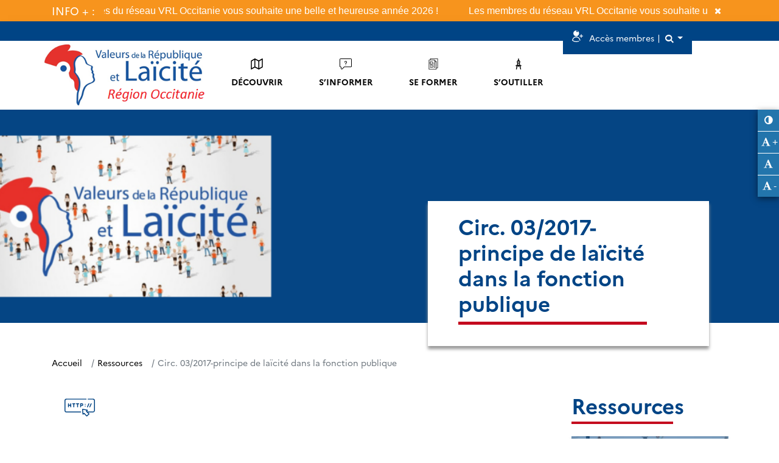

--- FILE ---
content_type: text/html; charset=UTF-8
request_url: https://www.vrloccitanie.fr/ressources/circulaire-du-15-mars-2017-relative-au-respect-du-principe-de-laicite-dans-la-fonction-publique/
body_size: 13643
content:
<!DOCTYPE html>
<html lang="fr-FR" itemscope itemtype="http://schema.org/WebPage">
<head>
<meta charset="UTF-8">
<meta name="viewport" content="width=device-width, initial-scale=1, shrink-to-fit=no">
<link rel="profile" href="http://gmpg.org/xfn/11">
<title>Circ. 03/2017-principe de laïcité dans la fonction publique &#8211; Valeurs de la République et Laïcité Occitanie</title>
<link rel="alternate" type="application/rss+xml" title="Valeurs de la République et Laïcité Occitanie &raquo; Flux" href="https://www.vrloccitanie.fr/feed/" />
<link rel="alternate" type="application/rss+xml" title="Valeurs de la République et Laïcité Occitanie &raquo; Flux des commentaires" href="https://www.vrloccitanie.fr/comments/feed/" />
<link rel="alternate" title="oEmbed (JSON)" type="application/json+oembed" href="https://www.vrloccitanie.fr/wp-json/oembed/1.0/embed?url=https%3A%2F%2Fwww.vrloccitanie.fr%2Fressources%2Fcirculaire-du-15-mars-2017-relative-au-respect-du-principe-de-laicite-dans-la-fonction-publique%2F" />
<link rel="alternate" title="oEmbed (XML)" type="text/xml+oembed" href="https://www.vrloccitanie.fr/wp-json/oembed/1.0/embed?url=https%3A%2F%2Fwww.vrloccitanie.fr%2Fressources%2Fcirculaire-du-15-mars-2017-relative-au-respect-du-principe-de-laicite-dans-la-fonction-publique%2F&#038;format=xml" />
<style id='wp-img-auto-sizes-contain-inline-css' type='text/css'>
img:is([sizes=auto i],[sizes^="auto," i]){contain-intrinsic-size:3000px 1500px}
/*# sourceURL=wp-img-auto-sizes-contain-inline-css */
</style>
<style id='wp-emoji-styles-inline-css' type='text/css'>

	img.wp-smiley, img.emoji {
		display: inline !important;
		border: none !important;
		box-shadow: none !important;
		height: 1em !important;
		width: 1em !important;
		margin: 0 0.07em !important;
		vertical-align: -0.1em !important;
		background: none !important;
		padding: 0 !important;
	}
/*# sourceURL=wp-emoji-styles-inline-css */
</style>
<style id='wp-block-library-inline-css' type='text/css'>
:root{--wp-block-synced-color:#7a00df;--wp-block-synced-color--rgb:122,0,223;--wp-bound-block-color:var(--wp-block-synced-color);--wp-editor-canvas-background:#ddd;--wp-admin-theme-color:#007cba;--wp-admin-theme-color--rgb:0,124,186;--wp-admin-theme-color-darker-10:#006ba1;--wp-admin-theme-color-darker-10--rgb:0,107,160.5;--wp-admin-theme-color-darker-20:#005a87;--wp-admin-theme-color-darker-20--rgb:0,90,135;--wp-admin-border-width-focus:2px}@media (min-resolution:192dpi){:root{--wp-admin-border-width-focus:1.5px}}.wp-element-button{cursor:pointer}:root .has-very-light-gray-background-color{background-color:#eee}:root .has-very-dark-gray-background-color{background-color:#313131}:root .has-very-light-gray-color{color:#eee}:root .has-very-dark-gray-color{color:#313131}:root .has-vivid-green-cyan-to-vivid-cyan-blue-gradient-background{background:linear-gradient(135deg,#00d084,#0693e3)}:root .has-purple-crush-gradient-background{background:linear-gradient(135deg,#34e2e4,#4721fb 50%,#ab1dfe)}:root .has-hazy-dawn-gradient-background{background:linear-gradient(135deg,#faaca8,#dad0ec)}:root .has-subdued-olive-gradient-background{background:linear-gradient(135deg,#fafae1,#67a671)}:root .has-atomic-cream-gradient-background{background:linear-gradient(135deg,#fdd79a,#004a59)}:root .has-nightshade-gradient-background{background:linear-gradient(135deg,#330968,#31cdcf)}:root .has-midnight-gradient-background{background:linear-gradient(135deg,#020381,#2874fc)}:root{--wp--preset--font-size--normal:16px;--wp--preset--font-size--huge:42px}.has-regular-font-size{font-size:1em}.has-larger-font-size{font-size:2.625em}.has-normal-font-size{font-size:var(--wp--preset--font-size--normal)}.has-huge-font-size{font-size:var(--wp--preset--font-size--huge)}.has-text-align-center{text-align:center}.has-text-align-left{text-align:left}.has-text-align-right{text-align:right}.has-fit-text{white-space:nowrap!important}#end-resizable-editor-section{display:none}.aligncenter{clear:both}.items-justified-left{justify-content:flex-start}.items-justified-center{justify-content:center}.items-justified-right{justify-content:flex-end}.items-justified-space-between{justify-content:space-between}.screen-reader-text{border:0;clip-path:inset(50%);height:1px;margin:-1px;overflow:hidden;padding:0;position:absolute;width:1px;word-wrap:normal!important}.screen-reader-text:focus{background-color:#ddd;clip-path:none;color:#444;display:block;font-size:1em;height:auto;left:5px;line-height:normal;padding:15px 23px 14px;text-decoration:none;top:5px;width:auto;z-index:100000}html :where(.has-border-color){border-style:solid}html :where([style*=border-top-color]){border-top-style:solid}html :where([style*=border-right-color]){border-right-style:solid}html :where([style*=border-bottom-color]){border-bottom-style:solid}html :where([style*=border-left-color]){border-left-style:solid}html :where([style*=border-width]){border-style:solid}html :where([style*=border-top-width]){border-top-style:solid}html :where([style*=border-right-width]){border-right-style:solid}html :where([style*=border-bottom-width]){border-bottom-style:solid}html :where([style*=border-left-width]){border-left-style:solid}html :where(img[class*=wp-image-]){height:auto;max-width:100%}:where(figure){margin:0 0 1em}html :where(.is-position-sticky){--wp-admin--admin-bar--position-offset:var(--wp-admin--admin-bar--height,0px)}@media screen and (max-width:600px){html :where(.is-position-sticky){--wp-admin--admin-bar--position-offset:0px}}

/*# sourceURL=wp-block-library-inline-css */
</style><style id='wp-block-group-inline-css' type='text/css'>
.wp-block-group{box-sizing:border-box}:where(.wp-block-group.wp-block-group-is-layout-constrained){position:relative}
/*# sourceURL=https://www.vrloccitanie.fr/wp-includes/blocks/group/style.min.css */
</style>
<style id='global-styles-inline-css' type='text/css'>
:root{--wp--preset--aspect-ratio--square: 1;--wp--preset--aspect-ratio--4-3: 4/3;--wp--preset--aspect-ratio--3-4: 3/4;--wp--preset--aspect-ratio--3-2: 3/2;--wp--preset--aspect-ratio--2-3: 2/3;--wp--preset--aspect-ratio--16-9: 16/9;--wp--preset--aspect-ratio--9-16: 9/16;--wp--preset--color--black: #000000;--wp--preset--color--cyan-bluish-gray: #abb8c3;--wp--preset--color--white: #ffffff;--wp--preset--color--pale-pink: #f78da7;--wp--preset--color--vivid-red: #cf2e2e;--wp--preset--color--luminous-vivid-orange: #ff6900;--wp--preset--color--luminous-vivid-amber: #fcb900;--wp--preset--color--light-green-cyan: #7bdcb5;--wp--preset--color--vivid-green-cyan: #00d084;--wp--preset--color--pale-cyan-blue: #8ed1fc;--wp--preset--color--vivid-cyan-blue: #0693e3;--wp--preset--color--vivid-purple: #9b51e0;--wp--preset--gradient--vivid-cyan-blue-to-vivid-purple: linear-gradient(135deg,rgb(6,147,227) 0%,rgb(155,81,224) 100%);--wp--preset--gradient--light-green-cyan-to-vivid-green-cyan: linear-gradient(135deg,rgb(122,220,180) 0%,rgb(0,208,130) 100%);--wp--preset--gradient--luminous-vivid-amber-to-luminous-vivid-orange: linear-gradient(135deg,rgb(252,185,0) 0%,rgb(255,105,0) 100%);--wp--preset--gradient--luminous-vivid-orange-to-vivid-red: linear-gradient(135deg,rgb(255,105,0) 0%,rgb(207,46,46) 100%);--wp--preset--gradient--very-light-gray-to-cyan-bluish-gray: linear-gradient(135deg,rgb(238,238,238) 0%,rgb(169,184,195) 100%);--wp--preset--gradient--cool-to-warm-spectrum: linear-gradient(135deg,rgb(74,234,220) 0%,rgb(151,120,209) 20%,rgb(207,42,186) 40%,rgb(238,44,130) 60%,rgb(251,105,98) 80%,rgb(254,248,76) 100%);--wp--preset--gradient--blush-light-purple: linear-gradient(135deg,rgb(255,206,236) 0%,rgb(152,150,240) 100%);--wp--preset--gradient--blush-bordeaux: linear-gradient(135deg,rgb(254,205,165) 0%,rgb(254,45,45) 50%,rgb(107,0,62) 100%);--wp--preset--gradient--luminous-dusk: linear-gradient(135deg,rgb(255,203,112) 0%,rgb(199,81,192) 50%,rgb(65,88,208) 100%);--wp--preset--gradient--pale-ocean: linear-gradient(135deg,rgb(255,245,203) 0%,rgb(182,227,212) 50%,rgb(51,167,181) 100%);--wp--preset--gradient--electric-grass: linear-gradient(135deg,rgb(202,248,128) 0%,rgb(113,206,126) 100%);--wp--preset--gradient--midnight: linear-gradient(135deg,rgb(2,3,129) 0%,rgb(40,116,252) 100%);--wp--preset--font-size--small: 13px;--wp--preset--font-size--medium: 20px;--wp--preset--font-size--large: 36px;--wp--preset--font-size--x-large: 42px;--wp--preset--spacing--20: 0.44rem;--wp--preset--spacing--30: 0.67rem;--wp--preset--spacing--40: 1rem;--wp--preset--spacing--50: 1.5rem;--wp--preset--spacing--60: 2.25rem;--wp--preset--spacing--70: 3.38rem;--wp--preset--spacing--80: 5.06rem;--wp--preset--shadow--natural: 6px 6px 9px rgba(0, 0, 0, 0.2);--wp--preset--shadow--deep: 12px 12px 50px rgba(0, 0, 0, 0.4);--wp--preset--shadow--sharp: 6px 6px 0px rgba(0, 0, 0, 0.2);--wp--preset--shadow--outlined: 6px 6px 0px -3px rgb(255, 255, 255), 6px 6px rgb(0, 0, 0);--wp--preset--shadow--crisp: 6px 6px 0px rgb(0, 0, 0);}:where(.is-layout-flex){gap: 0.5em;}:where(.is-layout-grid){gap: 0.5em;}body .is-layout-flex{display: flex;}.is-layout-flex{flex-wrap: wrap;align-items: center;}.is-layout-flex > :is(*, div){margin: 0;}body .is-layout-grid{display: grid;}.is-layout-grid > :is(*, div){margin: 0;}:where(.wp-block-columns.is-layout-flex){gap: 2em;}:where(.wp-block-columns.is-layout-grid){gap: 2em;}:where(.wp-block-post-template.is-layout-flex){gap: 1.25em;}:where(.wp-block-post-template.is-layout-grid){gap: 1.25em;}.has-black-color{color: var(--wp--preset--color--black) !important;}.has-cyan-bluish-gray-color{color: var(--wp--preset--color--cyan-bluish-gray) !important;}.has-white-color{color: var(--wp--preset--color--white) !important;}.has-pale-pink-color{color: var(--wp--preset--color--pale-pink) !important;}.has-vivid-red-color{color: var(--wp--preset--color--vivid-red) !important;}.has-luminous-vivid-orange-color{color: var(--wp--preset--color--luminous-vivid-orange) !important;}.has-luminous-vivid-amber-color{color: var(--wp--preset--color--luminous-vivid-amber) !important;}.has-light-green-cyan-color{color: var(--wp--preset--color--light-green-cyan) !important;}.has-vivid-green-cyan-color{color: var(--wp--preset--color--vivid-green-cyan) !important;}.has-pale-cyan-blue-color{color: var(--wp--preset--color--pale-cyan-blue) !important;}.has-vivid-cyan-blue-color{color: var(--wp--preset--color--vivid-cyan-blue) !important;}.has-vivid-purple-color{color: var(--wp--preset--color--vivid-purple) !important;}.has-black-background-color{background-color: var(--wp--preset--color--black) !important;}.has-cyan-bluish-gray-background-color{background-color: var(--wp--preset--color--cyan-bluish-gray) !important;}.has-white-background-color{background-color: var(--wp--preset--color--white) !important;}.has-pale-pink-background-color{background-color: var(--wp--preset--color--pale-pink) !important;}.has-vivid-red-background-color{background-color: var(--wp--preset--color--vivid-red) !important;}.has-luminous-vivid-orange-background-color{background-color: var(--wp--preset--color--luminous-vivid-orange) !important;}.has-luminous-vivid-amber-background-color{background-color: var(--wp--preset--color--luminous-vivid-amber) !important;}.has-light-green-cyan-background-color{background-color: var(--wp--preset--color--light-green-cyan) !important;}.has-vivid-green-cyan-background-color{background-color: var(--wp--preset--color--vivid-green-cyan) !important;}.has-pale-cyan-blue-background-color{background-color: var(--wp--preset--color--pale-cyan-blue) !important;}.has-vivid-cyan-blue-background-color{background-color: var(--wp--preset--color--vivid-cyan-blue) !important;}.has-vivid-purple-background-color{background-color: var(--wp--preset--color--vivid-purple) !important;}.has-black-border-color{border-color: var(--wp--preset--color--black) !important;}.has-cyan-bluish-gray-border-color{border-color: var(--wp--preset--color--cyan-bluish-gray) !important;}.has-white-border-color{border-color: var(--wp--preset--color--white) !important;}.has-pale-pink-border-color{border-color: var(--wp--preset--color--pale-pink) !important;}.has-vivid-red-border-color{border-color: var(--wp--preset--color--vivid-red) !important;}.has-luminous-vivid-orange-border-color{border-color: var(--wp--preset--color--luminous-vivid-orange) !important;}.has-luminous-vivid-amber-border-color{border-color: var(--wp--preset--color--luminous-vivid-amber) !important;}.has-light-green-cyan-border-color{border-color: var(--wp--preset--color--light-green-cyan) !important;}.has-vivid-green-cyan-border-color{border-color: var(--wp--preset--color--vivid-green-cyan) !important;}.has-pale-cyan-blue-border-color{border-color: var(--wp--preset--color--pale-cyan-blue) !important;}.has-vivid-cyan-blue-border-color{border-color: var(--wp--preset--color--vivid-cyan-blue) !important;}.has-vivid-purple-border-color{border-color: var(--wp--preset--color--vivid-purple) !important;}.has-vivid-cyan-blue-to-vivid-purple-gradient-background{background: var(--wp--preset--gradient--vivid-cyan-blue-to-vivid-purple) !important;}.has-light-green-cyan-to-vivid-green-cyan-gradient-background{background: var(--wp--preset--gradient--light-green-cyan-to-vivid-green-cyan) !important;}.has-luminous-vivid-amber-to-luminous-vivid-orange-gradient-background{background: var(--wp--preset--gradient--luminous-vivid-amber-to-luminous-vivid-orange) !important;}.has-luminous-vivid-orange-to-vivid-red-gradient-background{background: var(--wp--preset--gradient--luminous-vivid-orange-to-vivid-red) !important;}.has-very-light-gray-to-cyan-bluish-gray-gradient-background{background: var(--wp--preset--gradient--very-light-gray-to-cyan-bluish-gray) !important;}.has-cool-to-warm-spectrum-gradient-background{background: var(--wp--preset--gradient--cool-to-warm-spectrum) !important;}.has-blush-light-purple-gradient-background{background: var(--wp--preset--gradient--blush-light-purple) !important;}.has-blush-bordeaux-gradient-background{background: var(--wp--preset--gradient--blush-bordeaux) !important;}.has-luminous-dusk-gradient-background{background: var(--wp--preset--gradient--luminous-dusk) !important;}.has-pale-ocean-gradient-background{background: var(--wp--preset--gradient--pale-ocean) !important;}.has-electric-grass-gradient-background{background: var(--wp--preset--gradient--electric-grass) !important;}.has-midnight-gradient-background{background: var(--wp--preset--gradient--midnight) !important;}.has-small-font-size{font-size: var(--wp--preset--font-size--small) !important;}.has-medium-font-size{font-size: var(--wp--preset--font-size--medium) !important;}.has-large-font-size{font-size: var(--wp--preset--font-size--large) !important;}.has-x-large-font-size{font-size: var(--wp--preset--font-size--x-large) !important;}
/*# sourceURL=global-styles-inline-css */
</style>

<style id='classic-theme-styles-inline-css' type='text/css'>
/*! This file is auto-generated */
.wp-block-button__link{color:#fff;background-color:#32373c;border-radius:9999px;box-shadow:none;text-decoration:none;padding:calc(.667em + 2px) calc(1.333em + 2px);font-size:1.125em}.wp-block-file__button{background:#32373c;color:#fff;text-decoration:none}
/*# sourceURL=/wp-includes/css/classic-themes.min.css */
</style>
<link rel='stylesheet' id='pb-accordion-blocks-style-css' href='https://www.vrloccitanie.fr/wp-content/plugins/accordion-blocks/build/index.css?ver=1.5.0'  media='all' />
<link rel='stylesheet' id='menu-image-css' href='https://www.vrloccitanie.fr/wp-content/plugins/menu-image/includes/css/menu-image.css?ver=3.13'  media='all' />
<link rel='stylesheet' id='dashicons-css' href='https://www.vrloccitanie.fr/wp-includes/css/dashicons.min.css?ver=6.9'  media='all' />
<link rel='stylesheet' id='search-filter-plugin-styles-css' href='https://www.vrloccitanie.fr/wp-content/plugins/search-filter-pro/public/assets/css/search-filter.min.css?ver=2.5.16'  media='all' />
<link rel='stylesheet' id='klx-bootstrap-css' href='https://www.vrloccitanie.fr/wp-content/themes/vrl/assets/css/bootstrap.css?ver=6.9'  media='all' />
<link rel='stylesheet' id='slick-css-css' href='https://www.vrloccitanie.fr/wp-content/themes/vrl/assets/slick/slick.css?ver=6.9'  media='all' />
<link rel='stylesheet' id='slick-theme-css' href='https://www.vrloccitanie.fr/wp-content/themes/vrl/assets/slick/slick-theme.css?ver=6.9'  media='all' />
<link rel='stylesheet' id='theme-fonts-css' href='https://www.vrloccitanie.fr/wp-content/themes/vrl/assets/fonts/fonts.css?ver=6.9'  media='all' />
<link rel='stylesheet' id='klx-bs4-style-css' href='https://www.vrloccitanie.fr/wp-content/themes/vrl/style.css?ver=6.9'  media='all' />
<link rel='stylesheet' id='vrl-extranet-style-css' href='https://www.vrloccitanie.fr/wp-content/themes/vrl-public/style.css?ver=6.9'  media='all' />
<link rel='stylesheet' id='um_modal-css' href='https://www.vrloccitanie.fr/wp-content/plugins/ultimate-member/assets/css/um-modal.min.css?ver=2.11.1'  media='all' />
<link rel='stylesheet' id='um_ui-css' href='https://www.vrloccitanie.fr/wp-content/plugins/ultimate-member/assets/libs/jquery-ui/jquery-ui.min.css?ver=1.13.2'  media='all' />
<link rel='stylesheet' id='um_tipsy-css' href='https://www.vrloccitanie.fr/wp-content/plugins/ultimate-member/assets/libs/tipsy/tipsy.min.css?ver=1.0.0a'  media='all' />
<link rel='stylesheet' id='um_raty-css' href='https://www.vrloccitanie.fr/wp-content/plugins/ultimate-member/assets/libs/raty/um-raty.min.css?ver=2.6.0'  media='all' />
<link rel='stylesheet' id='select2-css' href='https://www.vrloccitanie.fr/wp-content/plugins/ultimate-member/assets/libs/select2/select2.min.css?ver=4.0.13'  media='all' />
<link rel='stylesheet' id='um_fileupload-css' href='https://www.vrloccitanie.fr/wp-content/plugins/ultimate-member/assets/css/um-fileupload.min.css?ver=2.11.1'  media='all' />
<link rel='stylesheet' id='um_confirm-css' href='https://www.vrloccitanie.fr/wp-content/plugins/ultimate-member/assets/libs/um-confirm/um-confirm.min.css?ver=1.0'  media='all' />
<link rel='stylesheet' id='um_datetime-css' href='https://www.vrloccitanie.fr/wp-content/plugins/ultimate-member/assets/libs/pickadate/default.min.css?ver=3.6.2'  media='all' />
<link rel='stylesheet' id='um_datetime_date-css' href='https://www.vrloccitanie.fr/wp-content/plugins/ultimate-member/assets/libs/pickadate/default.date.min.css?ver=3.6.2'  media='all' />
<link rel='stylesheet' id='um_datetime_time-css' href='https://www.vrloccitanie.fr/wp-content/plugins/ultimate-member/assets/libs/pickadate/default.time.min.css?ver=3.6.2'  media='all' />
<link rel='stylesheet' id='um_fonticons_ii-css' href='https://www.vrloccitanie.fr/wp-content/plugins/ultimate-member/assets/libs/legacy/fonticons/fonticons-ii.min.css?ver=2.11.1'  media='all' />
<link rel='stylesheet' id='um_fonticons_fa-css' href='https://www.vrloccitanie.fr/wp-content/plugins/ultimate-member/assets/libs/legacy/fonticons/fonticons-fa.min.css?ver=2.11.1'  media='all' />
<link rel='stylesheet' id='um_fontawesome-css' href='https://www.vrloccitanie.fr/wp-content/plugins/ultimate-member/assets/css/um-fontawesome.min.css?ver=6.5.2'  media='all' />
<link rel='stylesheet' id='um_common-css' href='https://www.vrloccitanie.fr/wp-content/plugins/ultimate-member/assets/css/common.min.css?ver=2.11.1'  media='all' />
<link rel='stylesheet' id='um_responsive-css' href='https://www.vrloccitanie.fr/wp-content/plugins/ultimate-member/assets/css/um-responsive.min.css?ver=2.11.1'  media='all' />
<link rel='stylesheet' id='um_styles-css' href='https://www.vrloccitanie.fr/wp-content/plugins/ultimate-member/assets/css/um-styles.min.css?ver=2.11.1'  media='all' />
<link rel='stylesheet' id='um_crop-css' href='https://www.vrloccitanie.fr/wp-content/plugins/ultimate-member/assets/libs/cropper/cropper.min.css?ver=1.6.1'  media='all' />
<link rel='stylesheet' id='um_profile-css' href='https://www.vrloccitanie.fr/wp-content/plugins/ultimate-member/assets/css/um-profile.min.css?ver=2.11.1'  media='all' />
<link rel='stylesheet' id='um_account-css' href='https://www.vrloccitanie.fr/wp-content/plugins/ultimate-member/assets/css/um-account.min.css?ver=2.11.1'  media='all' />
<link rel='stylesheet' id='um_misc-css' href='https://www.vrloccitanie.fr/wp-content/plugins/ultimate-member/assets/css/um-misc.min.css?ver=2.11.1'  media='all' />
<link rel='stylesheet' id='um_default_css-css' href='https://www.vrloccitanie.fr/wp-content/plugins/ultimate-member/assets/css/um-old-default.min.css?ver=2.11.1'  media='all' />
<script  src="https://www.vrloccitanie.fr/wp-content/themes/vrl/assets/js/jquery-3.3.1.min.js?ver=6.9" id="jquery-js"></script>
<script  src="https://www.vrloccitanie.fr/wp-includes/js/jquery/ui/core.min.js?ver=1.13.3" id="jquery-ui-core-js"></script>
<script  src="https://www.vrloccitanie.fr/wp-includes/js/jquery/ui/mouse.min.js?ver=1.13.3" id="jquery-ui-mouse-js"></script>
<script  src="https://www.vrloccitanie.fr/wp-includes/js/jquery/ui/sortable.min.js?ver=1.13.3" id="jquery-ui-sortable-js"></script>
<script  src="https://www.vrloccitanie.fr/wp-includes/js/jquery/ui/resizable.min.js?ver=1.13.3" id="jquery-ui-resizable-js"></script>
<script  src="https://www.vrloccitanie.fr/wp-content/plugins/advanced-custom-fields-pro/assets/build/js/acf.min.js?ver=6.3.1.2" id="acf-js"></script>
<script  src="https://www.vrloccitanie.fr/wp-includes/js/dist/dom-ready.min.js?ver=f77871ff7694fffea381" id="wp-dom-ready-js"></script>
<script  src="https://www.vrloccitanie.fr/wp-includes/js/dist/hooks.min.js?ver=dd5603f07f9220ed27f1" id="wp-hooks-js"></script>
<script  src="https://www.vrloccitanie.fr/wp-includes/js/dist/i18n.min.js?ver=c26c3dc7bed366793375" id="wp-i18n-js"></script>
<script  id="wp-i18n-js-after">
/* <![CDATA[ */
wp.i18n.setLocaleData( { 'text direction\u0004ltr': [ 'ltr' ] } );
//# sourceURL=wp-i18n-js-after
/* ]]> */
</script>
<script  id="wp-a11y-js-translations">
/* <![CDATA[ */
( function( domain, translations ) {
	var localeData = translations.locale_data[ domain ] || translations.locale_data.messages;
	localeData[""].domain = domain;
	wp.i18n.setLocaleData( localeData, domain );
} )( "default", {"translation-revision-date":"2025-12-10 11:15:06+0000","generator":"GlotPress\/4.0.3","domain":"messages","locale_data":{"messages":{"":{"domain":"messages","plural-forms":"nplurals=2; plural=n > 1;","lang":"fr"},"Notifications":["Notifications"]}},"comment":{"reference":"wp-includes\/js\/dist\/a11y.js"}} );
//# sourceURL=wp-a11y-js-translations
/* ]]> */
</script>
<script  src="https://www.vrloccitanie.fr/wp-includes/js/dist/a11y.min.js?ver=cb460b4676c94bd228ed" id="wp-a11y-js"></script>
<script  src="https://www.vrloccitanie.fr/wp-content/plugins/advanced-custom-fields-pro/assets/build/js/acf-input.min.js?ver=6.3.1.2" id="acf-input-js"></script>
<script  src="https://www.vrloccitanie.fr/wp-content/plugins/ACF-Conditional-Taxonomy-Rules-master/includes/input_conditional_taxonomy.js?ver=3.0.0" id="acf-input-conditional-taxonomy-js"></script>
<script type="text/javascript" id="search-filter-plugin-build-js-extra">
/* <![CDATA[ */
var SF_LDATA = {"ajax_url":"https://www.vrloccitanie.fr/wp-admin/admin-ajax.php","home_url":"https://www.vrloccitanie.fr/","extensions":[]};
//# sourceURL=search-filter-plugin-build-js-extra
/* ]]> */
</script>
<script  src="https://www.vrloccitanie.fr/wp-content/plugins/search-filter-pro/public/assets/js/search-filter-build.min.js?ver=2.5.16" id="search-filter-plugin-build-js"></script>
<script  src="https://www.vrloccitanie.fr/wp-content/plugins/search-filter-pro/public/assets/js/chosen.jquery.min.js?ver=2.5.16" id="search-filter-plugin-chosen-js"></script>
<script  src="https://www.vrloccitanie.fr/wp-content/themes/vrl/assets/js/popper.min.js?ver=6.9" id="popper-js"></script>
<script  src="https://www.vrloccitanie.fr/wp-content/themes/vrl/assets/js/acf-script.js?ver=1.0.0" id="yann-acf-script-js"></script>
<script  src="https://www.vrloccitanie.fr/wp-content/plugins/ultimate-member/assets/js/um-gdpr.min.js?ver=2.11.1" id="um-gdpr-js"></script>
<link rel="https://api.w.org/" href="https://www.vrloccitanie.fr/wp-json/" /><link rel="alternate" title="JSON" type="application/json" href="https://www.vrloccitanie.fr/wp-json/wp/v2/ressources/608" /><link rel="EditURI" type="application/rsd+xml" title="RSD" href="https://www.vrloccitanie.fr/xmlrpc.php?rsd" />
<link rel='shortlink' href='https://www.vrloccitanie.fr/?p=608' />
<style>.breadcrumb {list-style:none;margin:0;padding-inline-start:0;}.breadcrumb li {margin:0;display:inline-block;position:relative;}.breadcrumb li::after{content:'';margin-left:5px;margin-right:5px;}.breadcrumb li:last-child::after{display:none}</style><link rel="icon" href="https://www.vrloccitanie.fr/wp-content/uploads/sites/6/2022/08/faviconL-36x36.png" sizes="32x32" />
<link rel="icon" href="https://www.vrloccitanie.fr/wp-content/uploads/sites/6/2022/08/faviconL.png" sizes="192x192" />
<link rel="apple-touch-icon" href="https://www.vrloccitanie.fr/wp-content/uploads/sites/6/2022/08/faviconL.png" />
<meta name="msapplication-TileImage" content="https://www.vrloccitanie.fr/wp-content/uploads/sites/6/2022/08/faviconL.png" />
</head>

<body class="wp-singular ressources-template-default single single-ressources postid-608 wp-custom-logo wp-embed-responsive wp-theme-vrl wp-child-theme-vrl-public public">
    
	<header id="page-header" class="container-fluid">
                    <div class="flash-info-wrapper row">
                <div class="flash-info dont-print container">
                    <div class="row">
                        <div class="d-flex align-items-center col-12">
                            <div class="flash-titre"><h3>INFO + : </h3></div>
                            <div id="flash-infos">
                                <ul id="alertes">
                                                                        <li class="alerte-content">
                                    Les membres du réseau VRL Occitanie vous souhaite une belle et heureuse année 2026 !                                    </li>
                                                                    </ul>
                            </div>
                            <div class="flash-button"><button id="close_alert"class="button" type="submit" name="button" onclick="close_alert()"><span class="icon-cancel"></span></button></div>
                        </div>
                    </div>
                </div>            
            </div>
        
        <div class="row menu-wrapper-absolute">
            
        <div class="col-12 acces-membre-wrapper">
            <div class="container">
                <div class="row">
                    <div class="offset-lg-9 offset-md-8 acces-membre-block pt-0 pb-0 pl-3 pr-3">
                                            <a href="https://extranet.vrloccitanie.fr/login" class="extranet-link"><i class="extranet-icone"></i>Accès membres</a>
                        <span> | </span>
                                                            <div class="dropdown">
                        <button href="#" data-toggle="dropdown" class="dropdown-toggle" aria-controls="menu-search" aria-expanded="false" role="button"><i class="icon-search"></i><span class="sr-only">Moteur de recherche</span></button>
                        <div class="dropdown-menu" id="menu-search">
                            <li class="dropdown-item" id="hjkjh">    <form role="search" method="get" class="search-form mx-auto m-sm-0" action="https://www.vrloccitanie.fr/recherche/">
	<div class="input-group">
        <label for="search-form-698003910b6b2"><span class="sr-only">Que recherchez-vous&nbsp;?</span></label>
                    <input type="search" id="search-form-698003910b6b2" class="search-field form-control" placeholder="Vos mots-clés…" value="" name="_sf_s">
                <span class="input-group-append">
            <button class="btn" type="submit"><i class="icon-search" aria-hidden="true"></i><span class="sr-only">Rechercher</span></button>
        </span>
    </div>
</form>



</li>
                        </div>
                    </div>
                    </div>
                </div>
            </div>                                        
        </div>
        <div class="container position-relative">
                <div class="row">
                                        <div class="site-title">
                        <a href="https://www.vrloccitanie.fr/" class="custom-logo-link" rel="home"><img width="360" height="150" src="https://www.vrloccitanie.fr/wp-content/uploads/sites/6/2022/08/logoVRLmenu.png" class="custom-logo" alt="Valeurs de la République et Laïcité Occitanie" decoding="async" fetchpriority="high" srcset="https://www.vrloccitanie.fr/wp-content/uploads/sites/6/2022/08/logoVRLmenu.png 360w, https://www.vrloccitanie.fr/wp-content/uploads/sites/6/2022/08/logoVRLmenu-300x125.png 300w, https://www.vrloccitanie.fr/wp-content/uploads/sites/6/2022/08/logoVRLmenu-350x146.png 350w, https://www.vrloccitanie.fr/wp-content/uploads/sites/6/2022/08/logoVRLmenu-24x10.png 24w, https://www.vrloccitanie.fr/wp-content/uploads/sites/6/2022/08/logoVRLmenu-36x15.png 36w, https://www.vrloccitanie.fr/wp-content/uploads/sites/6/2022/08/logoVRLmenu-48x20.png 48w" sizes="(max-width: 360px) 100vw, 360px" /></a>                    </div>
                    
                    <div class="navbar navbar-expand-md">
                            <button class="navbar-toggler collapsed" type="button" data-toggle="collapse" data-target="#navigation" aria-controls="navigation" aria-expanded="false" aria-label="Ouvrir le menu">
                            <span class="icon-bars"></span>
                            </button>
                            <nav id="navigation" class="navbar-collapse collapse"><ul id="menu-menu-principal" class="navbar-nav flex-row"><li class="menu-item nav-item dropdown"><a href="#" class="nav-link dropdown-toggle" id="dropdown-228" data-toggle="dropdown"><img width="1" height="1" src="https://www.vrloccitanie.fr/wp-content/uploads/sites/6/2022/06/map.svg" class="menu-image menu-image-title-below" alt="" decoding="async" /><span class="menu-image-title-below menu-image-title">Découvrir</span></a>
<ul class="dropdown-menu level-0">
	<li class="menu-item dropdown-item"><a href="https://www.vrloccitanie.fr/valeurs-de-la-republique-et-laicite-un-plan-national/" class="nav-link-1"><span class="menu-image"><span class="menu-title">Valeurs de la République et Laïcité : un plan national</span></span></a></li>
	<li class="menu-item dropdown-item"><a href="https://www.vrloccitanie.fr/un-reseau-regional/" class="nav-link-1"><span class="menu-image"><span class="menu-title">Un réseau régional</span></span></a></li>
	<li class="menu-item dropdown-item"><a href="https://www.vrloccitanie.fr/la-laicite-toute-une-histoire/" class="nav-link-1"><span class="menu-image"><span class="menu-title">Les sites internet de référence</span></span></a></li>
</ul>
</li>
<li class="menu-item nav-item dropdown"><a class="nav-link dropdown-toggle" id="dropdown-229" data-toggle="dropdown"><img width="1" height="1" src="https://www.vrloccitanie.fr/wp-content/uploads/sites/6/2022/06/informer.svg" class="menu-image menu-image-title-below" alt="" decoding="async" /><span class="menu-image-title-below menu-image-title">S&#8217;informer</span></a>
<ul class="dropdown-menu level-0">
	<li class="menu-item dropdown-item"><a href="https://www.vrloccitanie.fr/actualites/" class="nav-link-1"><span class="menu-image"><span class="menu-title">Actualités</span></span></a></li>
	<li class="menu-item dropdown-item"><a href="https://www.vrloccitanie.fr/ce-que-disent-les-lois/" class="nav-link-1"><span class="menu-image"><span class="menu-title">Ce que disent les lois</span></span></a></li>
	<li class="menu-item dropdown-item"><a href="https://www.vrloccitanie.fr/droits-et-devoirs/" class="nav-link-1"><span class="menu-image"><span class="menu-title">Droits et devoirs</span></span></a></li>
</ul>
</li>
<li class="menu-item nav-item dropdown"><a class="nav-link dropdown-toggle" id="dropdown-230" data-toggle="dropdown"><img width="1" height="1" src="https://www.vrloccitanie.fr/wp-content/uploads/sites/6/2022/06/former.svg" class="menu-image menu-image-title-below" alt="" decoding="async" /><span class="menu-image-title-below menu-image-title">Se former</span></a>
<ul class="dropdown-menu level-0">
	<li class="menu-item dropdown-item"><a href="https://www.vrloccitanie.fr/formations/" class="nav-link-1"><span class="menu-image"><span class="menu-title">Formations VRL en Occitanie</span></span></a></li>
	<li class="menu-item dropdown-item"><a href="https://www.vrloccitanie.fr/moocs/" class="nav-link-1"><span class="menu-image"><span class="menu-title">Formations VRL en France</span></span></a></li>
	<li class="menu-item dropdown-item"><a href="https://www.vrloccitanie.fr/formations-diplomantes/" class="nav-link-1"><span class="menu-image"><span class="menu-title">Autres formations</span></span></a></li>
</ul>
</li>
<li class="menu-item nav-item"><a href="https://www.vrloccitanie.fr/ressources/" class="nav-link"><img width="1" height="1" src="https://www.vrloccitanie.fr/wp-content/uploads/sites/6/2022/06/outiller.svg" class="menu-image menu-image-title-below" alt="" decoding="async" /><span class="menu-image-title-below menu-image-title">S&#8217;outiller</span></a></li>
</ul></nav>                    </div>
                </div>
            </div>                               
        </div>
        <div class="row">            
            
<div class="bloc-header col-12 d-flex">
	<div class="row min-w-100">
		<div class="img-wrapper">
			<img width="1920" height="370" src="https://www.vrloccitanie.fr/wp-content/uploads/sites/6/2023/05/bandeau-bleu-050523-1.png" class="attachment-full size-full" alt="" decoding="async" srcset="https://www.vrloccitanie.fr/wp-content/uploads/sites/6/2023/05/bandeau-bleu-050523-1.png 1920w, https://www.vrloccitanie.fr/wp-content/uploads/sites/6/2023/05/bandeau-bleu-050523-1-300x58.png 300w, https://www.vrloccitanie.fr/wp-content/uploads/sites/6/2023/05/bandeau-bleu-050523-1-1024x197.png 1024w, https://www.vrloccitanie.fr/wp-content/uploads/sites/6/2023/05/bandeau-bleu-050523-1-768x148.png 768w, https://www.vrloccitanie.fr/wp-content/uploads/sites/6/2023/05/bandeau-bleu-050523-1-1536x296.png 1536w, https://www.vrloccitanie.fr/wp-content/uploads/sites/6/2023/05/bandeau-bleu-050523-1-350x67.png 350w, https://www.vrloccitanie.fr/wp-content/uploads/sites/6/2023/05/bandeau-bleu-050523-1-555x107.png 555w, https://www.vrloccitanie.fr/wp-content/uploads/sites/6/2023/05/bandeau-bleu-050523-1-24x5.png 24w, https://www.vrloccitanie.fr/wp-content/uploads/sites/6/2023/05/bandeau-bleu-050523-1-36x7.png 36w, https://www.vrloccitanie.fr/wp-content/uploads/sites/6/2023/05/bandeau-bleu-050523-1-48x9.png 48w" sizes="(max-width: 1920px) 100vw, 1920px" />		</div>
		<div class="container d-flex">
			
							<div class="row w-100">				
					<div class="encart-archive-header col-lg-5 offset-lg-7 col-md-7 offset-md-5">
						<h1 class="archive-title">Circ. 03/2017-principe de laïcité dans la fonction publique</h1>
												
					</div>
				</div>
							
		</div>
	</div>
</div>
        </div>
	</header><!-- #masthead -->    
    
            <main id="content" class="container">    	
            <div class="row">
        
    <div class="breadcrump-wrapper mb-5 mt-3 col-12"><nav  aria-label="Fil d&#039;Ariane"><ol class="breadcrumb" itemscope itemtype="https://schema.org/BreadcrumbList"><li class="breadcrumb-item" itemprop="itemListElement" itemscope itemtype="https://schema.org/ListItem"><a itemscope itemtype="https://schema.org/WebPage" itemprop="item" itemid="https://www.vrloccitanie.fr" href="https://www.vrloccitanie.fr"><span itemprop="name">Accueil</span></a><meta itemprop="position" content="1"></li><li class="breadcrumb-item" itemprop="itemListElement" itemscope itemtype="https://schema.org/ListItem"><a itemscope itemtype="https://schema.org/WebPage" itemprop="item" itemid="https://www.vrloccitanie.fr/ressources/" href="https://www.vrloccitanie.fr/ressources/"><span itemprop="name">Ressources</span></a><meta itemprop="position" content="2"></li><li class="breadcrumb-item active" aria-current="page" itemprop="itemListElement" itemscope itemtype="https://schema.org/ListItem"><span itemprop="name">Circ. 03/2017-principe de laïcité dans la fonction publique</span><meta itemprop="position" content="3"></li></ol></nav></div>        
    


        

        	
            <div class="col-lg-9">
            	
                <article class="post-608 ressources type-ressources status-publish hentry categories-global-agent-public categories-global-service-public territoire-global-national territoire-global-occitanie thematique-global-formation-insertion-emploi type-ress-global-2-references-juridiques-avis-circulaires-decrets-lois type-media-lien-externe annee-document-2015-2019">            
                    
                    <div class="entry-content">
                        <div class="top-content mb-4">
  <i class="icon-icon-lien-externe-bleu"></i>
  <p class="d-inline ml-3">Lien externe</p>
        <p class="taxo-cat"><span class="str-title"> Catégorie(s) : </span>
        Agent public, Service public      </p>
    </div>
<div class="content">
  <div class="auteur-ressource"><strong>Auteur de la ressource</strong> : Conseil des Ministres</div><p class="lien">Lien : <a href="https://www.fonction-publique.gouv.fr/files/files/Autres%20pages/C_20170315_0001.pdf">https://www.fonction-publique.gouv.fr/files/files/Autres%20pages/C_20170315_0001.pdf</a></p></div>

                    </div><!-- .entry-content -->
                  
                </article><!-- #post-## -->
                
    		</div><!-- col article -->
            
            
<aside id="secondary" class="sidebar-right col-lg-3 entry-content">
  
    <h2>Ressources</h2>
  								
  <article class="ressource-sidebar post-608 ressources type-ressources status-publish hentry categories-global-agent-public categories-global-service-public territoire-global-national territoire-global-occitanie thematique-global-formation-insertion-emploi type-ress-global-2-references-juridiques-avis-circulaires-decrets-lois type-media-lien-externe annee-document-2015-2019">     
     
     <div class="page-thumbnail-wrapper">
          <img width="284" height="310" src="https://www.vrloccitanie.fr/wp-content/uploads/sites/6/2022/05/valeurs-284x310.jpg" class="attachment-archive-actu size-archive-actu" alt="" decoding="async" />      </div>                     
          
      <div class="archive-content">
      <div class="top-wrapper">
          <i class="icon-file-pdf"></i>
      </div>  
              <p class="taxo-cat">
          Agent public, Laïcité        </p>	
            
      <p class="post-date">13/12/2023</p><h4 class="entry-title">Guide de la laïcité dans la fonction publique</h4>      <p class="savoir-plus">+ <span>En savoir plus</span></p>										
    </div>   


            <a class="post-link" href="https://www.vrloccitanie.fr/ressources/guide-de-la-laicite-dans-la-fonction-publique/" rel="bookmark"><span class="sr-only">Voir la ressource</span></a>  
    
    
  </article>
  

  <h2 class="red">Actualités</h2>
  								
  <article class="">

      <div class="page-thumbnail-wrapper">
          <img width="284" height="310" src="https://www.vrloccitanie.fr/wp-content/uploads/sites/6/2026/01/La-laicite-projet-politique-de-regulation-du-religieux-284x310.png" class="attachment-archive-actu size-archive-actu" alt="" decoding="async" loading="lazy" />      </div>                     
          
    <div class="archive-content">
              <p class="taxo-cat">
          Laïcité, Religion &amp; Politique        </p>	
            
      <p class="post-date">26/01/2026</p><h4 class="entry-title">La laïcité, projet politique de régulation du religieux</h4>      <p class="savoir-plus">+ <span>En savoir plus</span></p>										
    </div>   
    										
        <a class="post-link" href="https://www.leddv.fr/analyse/la-laicite-projet-politique-de-regulation-du-religieux-20260119" rel="bookmark" target="_blank"><span class="sr-only">+ En savoir plus</span></a> 
                       
    
  </article>
  

	
</aside><!-- #secondary -->
         

         
            
		</div><!-- container -->
        
	</main><!-- #content -->
    
    
	<footer class="site-footer container-fluid">
        
		<div class="row">
            <div class="container">
                <div class="row">
                    <div class="col-12">
                    <!-- <div class="row">
                            <div class="col-md-4">
                                <div class="row">
                                    <h2 class="footer-title blue col-12">QUI SOMMES NOUS</h2>
                                    <div class="col-lg-6"><img src="http://vrl-public.com6-interactive.eu/wp-content/uploads/sites/6/2022/05/logo-VRL-OCC-Copie.png" alt="" class="wp-image-94" width="259" height="100"/></div>
                                    <div class="col-lg-6"><img src="http://vrl-public.com6-interactive.eu/wp-content/uploads/sites/6/2022/06/cropped-RT-logo_seul.png" alt="" class="wp-image-236"/></div>
                                </div>
                            </div>
                            <div class="col-md-4">
                                <h2 class="footer-title red">NOUS TROUVER</h2>
                                <p class="adresse footer-info"><i class="icon-map-marker"></i>134, route d'Espagne - BP 53566 </br> 31035 TOULOUSE Cedex 1</p>
                                <p class="telephone footer-info"><i class="icon-phone"></i>Tél : 05 62 11 38 34</p>
                                <p class="mail footer-info"><i class="icon-mail"></i>nchevigny@ressources-territoires.com</p>
                                <p class="site footer-info"><i class="icon-laptop"></i> <a href="http://www.ressources-territoires.com" target="_blank">http://www.ressources-territoires.com</a></p>
                            </div>
                            <div class="col-md-4">
                                <ul class="ul-footer-link">
                                    <li><a href="#" class="footer-link">+ Carte des acteur·ice·s en région</a></li>
                                    <li><a href="#" class="footer-link">+ Ressources</a></li>
                                    <li><a href="#" class="footer-link">+ Nous contacter</a></li>
                                </ul>
                            
                            </div>
                        </div> -->


                                                        <div class="sidebar-footer">
                                <div class="container">
                                    <div class="row">
                                        <section id="block-13" class="col-12 col-sm widget widget_block">
<div class="wp-block-group"><div class="wp-block-group__inner-container is-layout-flow wp-block-group-is-layout-flow">
<div class="row">
<div class="col-md-4">
<div class="row">
<h2 class="footer-title blue col-12">QUI SOMMES NOUS</h2>
<div class="col-md-12 mb-4"><a href="https://occitanie.dreets.gouv.fr/Plan-Valeurs-de-la-Republique-et-laicite"><img loading="lazy" decoding="async" src="/wp-content/uploads/sites/6/2023/06/DREETS.png" alt="" class="wp-image-94" width="259" height="100"></a></div>
<div class="col-md-6 mb-4"><img loading="lazy" decoding="async" src="/wp-content/uploads/sites/6/2022/05/logo-VRL-OCC-Copie.png" alt="" class="wp-image-94" width="259" height="100" srcset="https://www.vrloccitanie.fr/wp-content/uploads/sites/6/2022/05/logo-VRL-OCC-Copie.png 362w, https://www.vrloccitanie.fr/wp-content/uploads/sites/6/2022/05/logo-VRL-OCC-Copie-300x117.png 300w, https://www.vrloccitanie.fr/wp-content/uploads/sites/6/2022/05/logo-VRL-OCC-Copie-350x136.png 350w, https://www.vrloccitanie.fr/wp-content/uploads/sites/6/2022/05/logo-VRL-OCC-Copie-24x9.png 24w, https://www.vrloccitanie.fr/wp-content/uploads/sites/6/2022/05/logo-VRL-OCC-Copie-36x14.png 36w, https://www.vrloccitanie.fr/wp-content/uploads/sites/6/2022/05/logo-VRL-OCC-Copie-48x19.png 48w, https://www.vrloccitanie.fr/wp-content/uploads/sites/6/2022/05/logo-VRL-OCC-Copie-200x78.png 200w" sizes="auto, (max-width: 259px) 100vw, 259px" /></div>
<div class="col-md-6 mb-4"><a href="http://www.ressources-territoires.com/"><img decoding="async" src="/wp-content/uploads/sites/6/2022/12/cropped-RT-logo_seul.jpg" alt="" class="wp-image-236"></a></div>
<p>Le site internet <a href="https://www.vrloccitanie.fr">www.vrloccitanie.fr</a> est le site institutionnel régional du Plan national de formation Valeurs de la République et Laïcité.</p>
<p>La DREETS Occitanie, financeur du site, a confié
l’édition et la gestion du site à Ressources &amp; Territoires,
Centre de Ressources Politique de la Ville Occitanie Ouest.</p>
</div>
</div>
<div class="col-md-4">
<h2 class="footer-title red">NOUS TROUVER</h2>
<p class="adresse footer-info"><i class="icon-map-marker"></i>Ressources &amp; Territoires<br>Site du CVRH<br>6, impasse Paul Mesplé<br>BP 30604 <br> 31106 TOULOUSE CEDEX 1</p>
<p class="telephone footer-info"><i class="icon-phone"></i>Tél : 05 62 11 38 34</p>
<p class="site footer-info"><i class="icon-laptop"></i> <a href="http://www.ressources-territoires.com" target="_blank">www.ressources-territoires.com</a></p>
<p></p>
<ul class="ul-footer-link">
<li><a href="https://www.vrloccitanie.fr/contact/" class="footer-link">+ Nous contacter</a></li>
<li><a href="https://www.google.com/maps/place/RESSOURCES+%26+TERRITOIRES/@43.571573,1.39092,652m/data=!3m1!1e3!4m5!3m4!1s0x0:0xd8efc0bd91048372!8m2!3d43.5715952!4d1.3908189?hl=fr" class="footer-link">+ Accès</a></li>
</ul>
</div>
<div class="col-md-4">
<h2 class="footer-title red">NOUS SIGNALER</h2>
<ul class="ul-footer-link">
<li><a href="/signaler-un-lien-brise/" class="footer-link">+ Un lien brisé</a></li>
<li><a href="/actualites/#modalFrontSubmission" class="footer-link">+ Une actualité</a></li>
<li><a href="/ressources/#modalFrontSubmission" class="footer-link">+ Une ressource</a></li>
</ul>
<h2 class="footer-title red">RETOURNER VERS</h2>
<ul class="ul-footer-link">
<li><a href="/formations/" class="footer-link">+ Agenda des formations</a></li>
<li><a href="/ressources/" class="footer-link">+ Ressources</a></li>
<li><a href="/#carte-interactive-france" class="footer-link">+ Carto des acteurs en région</a></li>
</ul>
</div>
</div>
</div></div>
</section>                                    </div>
                                </div>
                            </div>
                                            </div>
                    

            
                    <a id="scroll-to-top" href="#page-header"><span class="screen-reader-text">Retourner en Haut de page</span><i class="icon-angle-up" aria-hidden="true"></i></a>
        
                </div>
            </div>
            <div class="menu-footer col-12">
                <div class="row">
                    <div class="container">
                        <nav class="footer-nav" aria-label="Menu secondaire">
                        <ul id="menu-pied-de-page" class="nav"><li class="menu-item nav-item"><a href="https://www.vrloccitanie.fr/plan-de-site/" class="nav-link">Plan du site</a></li>
<li class="menu-item nav-item"><a href="https://www.vrloccitanie.fr/accessibilite/" class="nav-link">Accessibilité&nbsp;: partiellement conforme</a></li>
<li class="menu-item nav-item"><a href="https://www.vrloccitanie.fr/cgu/" class="nav-link">C.G.U.</a></li>
<li class="menu-item nav-item"><a href="https://www.vrloccitanie.fr/mentions-legales/" class="nav-link">Mentions légales</a></li>
</ul>                        </nav>
                    </div>
                </div>
            </div>
        </div>
        <div class="partage dont-print">
            <ul class="nav" aria-label="Partager">
                <li class="access"><button type="button" aria-pressed="false" class="btn contraste" title="Changer le contraste"><i class="icon-adjust"></i><span class="sr-only">Contraste</span></button></li>
                <li class="access"><button type="button" aria-pressed="false" class="btn zoomIn" title="Agrandir le texte"><i class="icon-font"></i> +<span class="sr-only">Agrandir le texte</span></button></li>
                <li><button type="button" aria-pressed="false" class="btn btn-link zoomInit" title="Réinitialiser le texte"><i class="icon-font"></i><span class="sr-only">Réinitialiser le texte</span></button></li>
                <li class="access"><button type="button" aria-pressed="false" class="btn zoomOut" title="Réduire le texte"><i class="icon-font"></i> -<span class="sr-only">Réduire le texte</span></button></li>
            </ul>
        </div>

	</footer><!-- #colophon -->
    
	

<div id="um_upload_single" style="display:none;"></div>

<div id="um_view_photo" style="display:none;">
	<a href="javascript:void(0);" data-action="um_remove_modal" class="um-modal-close" aria-label="Fermer la fenêtre modale de l’image">
		<i class="um-faicon-times"></i>
	</a>

	<div class="um-modal-body photo">
		<div class="um-modal-photo"></div>
	</div>
</div>
<script type="speculationrules">
{"prefetch":[{"source":"document","where":{"and":[{"href_matches":"/*"},{"not":{"href_matches":["/wp-*.php","/wp-admin/*","/wp-content/uploads/sites/6/*","/wp-content/*","/wp-content/plugins/*","/wp-content/themes/vrl-public/*","/wp-content/themes/vrl/*","/*\\?(.+)"]}},{"not":{"selector_matches":"a[rel~=\"nofollow\"]"}},{"not":{"selector_matches":".no-prefetch, .no-prefetch a"}}]},"eagerness":"conservative"}]}
</script>
<!-- Matomo --><script type="text/javascript">
/* <![CDATA[ */
(function () {
function initTracking() {
var _paq = window._paq = window._paq || [];
_paq.push(['trackPageView']);_paq.push(['enableLinkTracking']);_paq.push(['alwaysUseSendBeacon']);_paq.push(['setTrackerUrl', "\/\/www.vrloccitanie.fr\/wp-content\/plugins\/matomo\/app\/matomo.php"]);_paq.push(['setSiteId', '1']);var d=document, g=d.createElement('script'), s=d.getElementsByTagName('script')[0];
g.type='text/javascript'; g.async=true; g.src="\/\/www.vrloccitanie.fr\/wp-content\/uploads\/sites\/6\/matomo\/matomo.js"; s.parentNode.insertBefore(g,s);
}
if (document.prerendering) {
	document.addEventListener('prerenderingchange', initTracking, {once: true});
} else {
	initTracking();
}
})();
/* ]]> */
</script>
<!-- End Matomo Code --><script type="text/javascript">
/* <![CDATA[ */
	var relevanssi_rt_regex = /(&|\?)_(rt|rt_nonce)=(\w+)/g
	var newUrl = window.location.search.replace(relevanssi_rt_regex, '')
	if (newUrl.substr(0, 1) == '&') {
		newUrl = '?' + newUrl.substr(1)
	}
	history.replaceState(null, null, window.location.pathname + newUrl + window.location.hash)
/* ]]> */
</script>
<script  src="https://www.vrloccitanie.fr/wp-content/plugins/accordion-blocks/js/accordion-blocks.min.js?ver=1.5.0" id="pb-accordion-blocks-frontend-script-js"></script>
<script  src="https://www.vrloccitanie.fr/wp-includes/js/jquery/ui/datepicker.min.js?ver=1.13.3" id="jquery-ui-datepicker-js"></script>
<script  id="jquery-ui-datepicker-js-after">
/* <![CDATA[ */
jQuery(function(jQuery){jQuery.datepicker.setDefaults({"closeText":"Fermer","currentText":"Aujourd\u2019hui","monthNames":["janvier","f\u00e9vrier","mars","avril","mai","juin","juillet","ao\u00fbt","septembre","octobre","novembre","d\u00e9cembre"],"monthNamesShort":["Jan","F\u00e9v","Mar","Avr","Mai","Juin","Juil","Ao\u00fbt","Sep","Oct","Nov","D\u00e9c"],"nextText":"Suivant","prevText":"Pr\u00e9c\u00e9dent","dayNames":["dimanche","lundi","mardi","mercredi","jeudi","vendredi","samedi"],"dayNamesShort":["dim","lun","mar","mer","jeu","ven","sam"],"dayNamesMin":["D","L","M","M","J","V","S"],"dateFormat":"d MM yy","firstDay":1,"isRTL":false});});
//# sourceURL=jquery-ui-datepicker-js-after
/* ]]> */
</script>
<script  src="https://www.vrloccitanie.fr/wp-content/themes/vrl/assets/js/bootstrap.min.js?ver=4.0" id="klx-bootstrap-js"></script>
<script  src="https://www.vrloccitanie.fr/wp-content/themes/vrl/assets/js/skip-link-focus-fix.js?ver=20151215" id="klx-bs4-skip-link-focus-fix-js"></script>
<script  src="https://www.vrloccitanie.fr/wp-content/themes/vrl/assets/slick/slick.min.js?ver=1.9" id="slick-js-js"></script>
<script  src="https://www.vrloccitanie.fr/wp-content/themes/vrl/assets/slick/slickplaypause.js?ver=1.9" id="slickplaypause-js"></script>
<script  src="https://www.vrloccitanie.fr/wp-content/themes/vrl/assets/js/theme-script.js?ver=6.9" id="klx-bs4-script-js"></script>
<script  id="klx-bs4-script-js-after">
/* <![CDATA[ */
var template_url = "https://www.vrloccitanie.fr/wp-content/themes/vrl"
//# sourceURL=klx-bs4-script-js-after
/* ]]> */
</script>
<script  src="https://www.vrloccitanie.fr/wp-content/themes/vrl-public/assets/theme-script-child.js?ver=6.9" id="theme-script-vrl-extranet-js"></script>
<script  src="https://www.vrloccitanie.fr/wp-includes/js/underscore.min.js?ver=1.13.7" id="underscore-js"></script>
<script type="text/javascript" id="wp-util-js-extra">
/* <![CDATA[ */
var _wpUtilSettings = {"ajax":{"url":"/wp-admin/admin-ajax.php"}};
//# sourceURL=wp-util-js-extra
/* ]]> */
</script>
<script  src="https://www.vrloccitanie.fr/wp-includes/js/wp-util.min.js?ver=6.9" id="wp-util-js"></script>
<script  src="https://www.vrloccitanie.fr/wp-content/plugins/ultimate-member/assets/libs/tipsy/tipsy.min.js?ver=1.0.0a" id="um_tipsy-js"></script>
<script  src="https://www.vrloccitanie.fr/wp-content/plugins/ultimate-member/assets/libs/um-confirm/um-confirm.min.js?ver=1.0" id="um_confirm-js"></script>
<script  src="https://www.vrloccitanie.fr/wp-content/plugins/ultimate-member/assets/libs/pickadate/picker.min.js?ver=3.6.2" id="um_datetime-js"></script>
<script  src="https://www.vrloccitanie.fr/wp-content/plugins/ultimate-member/assets/libs/pickadate/picker.date.min.js?ver=3.6.2" id="um_datetime_date-js"></script>
<script  src="https://www.vrloccitanie.fr/wp-content/plugins/ultimate-member/assets/libs/pickadate/picker.time.min.js?ver=3.6.2" id="um_datetime_time-js"></script>
<script  src="https://www.vrloccitanie.fr/wp-content/plugins/ultimate-member/assets/libs/pickadate/translations/fr_FR.min.js?ver=3.6.2" id="um_datetime_locale-js"></script>
<script type="text/javascript" id="um_common-js-extra">
/* <![CDATA[ */
var um_common_variables = {"locale":"fr_FR"};
var um_common_variables = {"locale":"fr_FR"};
//# sourceURL=um_common-js-extra
/* ]]> */
</script>
<script  src="https://www.vrloccitanie.fr/wp-content/plugins/ultimate-member/assets/js/common.min.js?ver=2.11.1" id="um_common-js"></script>
<script  src="https://www.vrloccitanie.fr/wp-content/plugins/ultimate-member/assets/libs/cropper/cropper.min.js?ver=1.6.1" id="um_crop-js"></script>
<script type="text/javascript" id="um_frontend_common-js-extra">
/* <![CDATA[ */
var um_frontend_common_variables = [];
//# sourceURL=um_frontend_common-js-extra
/* ]]> */
</script>
<script  src="https://www.vrloccitanie.fr/wp-content/plugins/ultimate-member/assets/js/common-frontend.min.js?ver=2.11.1" id="um_frontend_common-js"></script>
<script  src="https://www.vrloccitanie.fr/wp-content/plugins/ultimate-member/assets/js/um-modal.min.js?ver=2.11.1" id="um_modal-js"></script>
<script  src="https://www.vrloccitanie.fr/wp-content/plugins/ultimate-member/assets/libs/jquery-form/jquery-form.min.js?ver=2.11.1" id="um_jquery_form-js"></script>
<script  src="https://www.vrloccitanie.fr/wp-content/plugins/ultimate-member/assets/libs/fileupload/fileupload.js?ver=2.11.1" id="um_fileupload-js"></script>
<script  src="https://www.vrloccitanie.fr/wp-content/plugins/ultimate-member/assets/js/um-functions.min.js?ver=2.11.1" id="um_functions-js"></script>
<script  src="https://www.vrloccitanie.fr/wp-content/plugins/ultimate-member/assets/js/um-responsive.min.js?ver=2.11.1" id="um_responsive-js"></script>
<script  src="https://www.vrloccitanie.fr/wp-content/plugins/ultimate-member/assets/js/um-conditional.min.js?ver=2.11.1" id="um_conditional-js"></script>
<script  src="https://www.vrloccitanie.fr/wp-content/plugins/ultimate-member/assets/libs/select2/select2.full.min.js?ver=4.0.13" id="select2-js"></script>
<script  src="https://www.vrloccitanie.fr/wp-content/plugins/ultimate-member/assets/libs/select2/i18n/fr.js?ver=4.0.13" id="um_select2_locale-js"></script>
<script  id="um_raty-js-translations">
/* <![CDATA[ */
( function( domain, translations ) {
	var localeData = translations.locale_data[ domain ] || translations.locale_data.messages;
	localeData[""].domain = domain;
	wp.i18n.setLocaleData( localeData, domain );
} )( "ultimate-member", {"translation-revision-date":"2026-01-16 08:12:52+0000","generator":"GlotPress\/4.0.3","domain":"messages","locale_data":{"messages":{"":{"domain":"messages","plural-forms":"nplurals=2; plural=n > 1;","lang":"fr"},"Not rated yet!":["Pas encore not\u00e9\u00a0!"],"Cancel this rating!":["Annuler cette note\u00a0!"]}},"comment":{"reference":"assets\/libs\/raty\/um-raty.js"}} );
//# sourceURL=um_raty-js-translations
/* ]]> */
</script>
<script  src="https://www.vrloccitanie.fr/wp-content/plugins/ultimate-member/assets/libs/raty/um-raty.min.js?ver=2.6.0" id="um_raty-js"></script>
<script type="text/javascript" id="um_scripts-js-extra">
/* <![CDATA[ */
var um_scripts = {"max_upload_size":"41943040","nonce":"356e095c56"};
//# sourceURL=um_scripts-js-extra
/* ]]> */
</script>
<script  src="https://www.vrloccitanie.fr/wp-content/plugins/ultimate-member/assets/js/um-scripts.min.js?ver=2.11.1" id="um_scripts-js"></script>
<script  id="um_profile-js-translations">
/* <![CDATA[ */
( function( domain, translations ) {
	var localeData = translations.locale_data[ domain ] || translations.locale_data.messages;
	localeData[""].domain = domain;
	wp.i18n.setLocaleData( localeData, domain );
} )( "ultimate-member", {"translation-revision-date":"2026-01-16 08:12:52+0000","generator":"GlotPress\/4.0.3","domain":"messages","locale_data":{"messages":{"":{"domain":"messages","plural-forms":"nplurals=2; plural=n > 1;","lang":"fr"},"Are you sure that you want to delete this user?":["Confirmez-vous vouloir supprimer ce compte\u00a0?"],"Upload a cover photo":["T\u00e9l\u00e9verser une photo de couverture"]}},"comment":{"reference":"assets\/js\/um-profile.js"}} );
//# sourceURL=um_profile-js-translations
/* ]]> */
</script>
<script  src="https://www.vrloccitanie.fr/wp-content/plugins/ultimate-member/assets/js/um-profile.min.js?ver=2.11.1" id="um_profile-js"></script>
<script  src="https://www.vrloccitanie.fr/wp-content/plugins/ultimate-member/assets/js/um-account.min.js?ver=2.11.1" id="um_account-js"></script>
<script id="wp-emoji-settings" type="application/json">
{"baseUrl":"https://s.w.org/images/core/emoji/17.0.2/72x72/","ext":".png","svgUrl":"https://s.w.org/images/core/emoji/17.0.2/svg/","svgExt":".svg","source":{"concatemoji":"https://www.vrloccitanie.fr/wp-includes/js/wp-emoji-release.min.js?ver=6.9"}}
</script>
<script type="module">
/* <![CDATA[ */
/*! This file is auto-generated */
const a=JSON.parse(document.getElementById("wp-emoji-settings").textContent),o=(window._wpemojiSettings=a,"wpEmojiSettingsSupports"),s=["flag","emoji"];function i(e){try{var t={supportTests:e,timestamp:(new Date).valueOf()};sessionStorage.setItem(o,JSON.stringify(t))}catch(e){}}function c(e,t,n){e.clearRect(0,0,e.canvas.width,e.canvas.height),e.fillText(t,0,0);t=new Uint32Array(e.getImageData(0,0,e.canvas.width,e.canvas.height).data);e.clearRect(0,0,e.canvas.width,e.canvas.height),e.fillText(n,0,0);const a=new Uint32Array(e.getImageData(0,0,e.canvas.width,e.canvas.height).data);return t.every((e,t)=>e===a[t])}function p(e,t){e.clearRect(0,0,e.canvas.width,e.canvas.height),e.fillText(t,0,0);var n=e.getImageData(16,16,1,1);for(let e=0;e<n.data.length;e++)if(0!==n.data[e])return!1;return!0}function u(e,t,n,a){switch(t){case"flag":return n(e,"\ud83c\udff3\ufe0f\u200d\u26a7\ufe0f","\ud83c\udff3\ufe0f\u200b\u26a7\ufe0f")?!1:!n(e,"\ud83c\udde8\ud83c\uddf6","\ud83c\udde8\u200b\ud83c\uddf6")&&!n(e,"\ud83c\udff4\udb40\udc67\udb40\udc62\udb40\udc65\udb40\udc6e\udb40\udc67\udb40\udc7f","\ud83c\udff4\u200b\udb40\udc67\u200b\udb40\udc62\u200b\udb40\udc65\u200b\udb40\udc6e\u200b\udb40\udc67\u200b\udb40\udc7f");case"emoji":return!a(e,"\ud83e\u1fac8")}return!1}function f(e,t,n,a){let r;const o=(r="undefined"!=typeof WorkerGlobalScope&&self instanceof WorkerGlobalScope?new OffscreenCanvas(300,150):document.createElement("canvas")).getContext("2d",{willReadFrequently:!0}),s=(o.textBaseline="top",o.font="600 32px Arial",{});return e.forEach(e=>{s[e]=t(o,e,n,a)}),s}function r(e){var t=document.createElement("script");t.src=e,t.defer=!0,document.head.appendChild(t)}a.supports={everything:!0,everythingExceptFlag:!0},new Promise(t=>{let n=function(){try{var e=JSON.parse(sessionStorage.getItem(o));if("object"==typeof e&&"number"==typeof e.timestamp&&(new Date).valueOf()<e.timestamp+604800&&"object"==typeof e.supportTests)return e.supportTests}catch(e){}return null}();if(!n){if("undefined"!=typeof Worker&&"undefined"!=typeof OffscreenCanvas&&"undefined"!=typeof URL&&URL.createObjectURL&&"undefined"!=typeof Blob)try{var e="postMessage("+f.toString()+"("+[JSON.stringify(s),u.toString(),c.toString(),p.toString()].join(",")+"));",a=new Blob([e],{type:"text/javascript"});const r=new Worker(URL.createObjectURL(a),{name:"wpTestEmojiSupports"});return void(r.onmessage=e=>{i(n=e.data),r.terminate(),t(n)})}catch(e){}i(n=f(s,u,c,p))}t(n)}).then(e=>{for(const n in e)a.supports[n]=e[n],a.supports.everything=a.supports.everything&&a.supports[n],"flag"!==n&&(a.supports.everythingExceptFlag=a.supports.everythingExceptFlag&&a.supports[n]);var t;a.supports.everythingExceptFlag=a.supports.everythingExceptFlag&&!a.supports.flag,a.supports.everything||((t=a.source||{}).concatemoji?r(t.concatemoji):t.wpemoji&&t.twemoji&&(r(t.twemoji),r(t.wpemoji)))});
//# sourceURL=https://www.vrloccitanie.fr/wp-includes/js/wp-emoji-loader.min.js
/* ]]> */
</script>

	<!--noscript>Javascript n'est pas activé sur votre navigateur. Certaines parties du site peuvent ne pas fonctionner correctement.</noscript-->
    
</body>


</html>


--- FILE ---
content_type: text/css
request_url: https://www.vrloccitanie.fr/wp-content/themes/vrl/style.css?ver=6.9
body_size: 10659
content:
/*
Theme Name: Thème Master VRL
Text Domain: yann-bs4
*/
/*--------------------------------------------------------------
>>> TABLE OF CONTENTS:
----------------------------------------------------------------
# Normalize
# Typography
# Elements
# Forms
# Navigation
	## Links
	## Menus
# Accessibility
# Alignments
# Clearings
# Widgets
# Content
	## Posts and pages
# Infinite scroll
# Media
	## Captions
	## Galleries
# Footer
--------------------------------------------------------------*/


html, body { 
	background-color: #fff;
	background-repeat: no-repeat;
	background-position: top;
	/* font-family: 'poppins', sans-serif; */
	font-family: 'marianne', sans-serif;
	font-size: 62.5%;
}

body {
    min-height: 100vh;
	max-width: 1920px;
	margin: 0 auto;
  color: #000;
  font-size: 1.4rem;
}

/*--------------------------------------------------------------
# Normalize
--------------------------------------------------------------*/
body {
  -webkit-font-smoothing: auto;
}

details,
summary {
  display: block;
}

audio,
canvas,
progress,
video {
  display: inline-block;
  vertical-align: baseline;
}

audio:not([controls]) {
  display: none;
  height: 0;
}

a { color: inherit;  }

a:active,
a:hover {
	color: #0054AD;
}

small {
  font-size: 80%;
}

svg:not(:root) {
  overflow: hidden;
}

body button,
body a::before,
body a::after,
body a{
    transition: all .2s ease-in-out;
}

/*--------------------------------------------------------------
# Elements
--------------------------------------------------------------*/
img {
  height: auto;
  /* Make sure images are scaled correctly. */
  max-width: 100%;
  /* Adhere to container width. */
}

figure {
  margin: 1em 0;
  /* Extra wide images within figure tags don't overflow the content area. */
}
figure figcaption{
  font-style: italic;
}

table {
  margin: 0 0 1.5em;
  width: 100%;
}

button {
	cursor: pointer;
	background-color: transparent;
	border-color: transparent;
	border-style: none;
}

.btn { border-radius: 0; }

.extranet-icone::before{
  content: "";
  display: inline-block;
  width: 18px;
  height: 25px;
  margin-right: 10px;
  background-image: url('./images/login-picto.svg');
  background-size: contain;
  background-repeat: no-repeat;
  background-position: center;
}

/*--------------------------------------------------------------
# CK Editor Style
--------------------------------------------------------------*/
.alignleft {
  display: inline;
  float: left;
  margin-right: 1.5em;
}

.alignright {
  display: inline;
  float: right;
  margin-left: 1.5em;
}

.aligncenter {
  clear: both;
  display: block;
  margin-left: auto;
  margin-right: auto;
}

a img.alignright {
  float: right;
  margin: 0.313rem 0 1.25rem 1.25rem;
}

a img.alignnone {
  margin: 0.313rem 1.25rem 1.25rem 0;
}

a img.alignleft {
  float: left;
  margin: 0.313rem 1.25rem 1.25rem 0;
}

a img.aligncenter {
  display: block;
  margin-left: auto;
  margin-right: auto;
}

.wp-caption.alignnone {
  margin: 0.313rem 1.25rem 1.25rem 0;
}

.wp-caption.alignleft {
  margin: 0.313rem 1.25rem 1.25rem 0;
}

.wp-caption.alignright {
  margin: 0.313rem 0 1.25rem 1.25rem;
}

blockquote {
	quotes: "“\00A0" "\00A0„"; /*”*/
	background-color: #fbfbfb;
	font-size: 1.875em;
	padding: 1em 2em;
	font-style:italic;
}
blockquote > :first-child::before, blockquote > :first-child::after { 
    font-size: 2em;
    line-height: 0;
}
blockquote > :first-child::before {
    content: open-quote;
}
blockquote > :first-child::after {
    content: close-quote;
}

.wp-caption {
  position: relative;
}
.wp-caption p { margin: 0; }

.wp-caption img[class*="wp-image-"] {
  border: 0 none;
  height: auto;
  margin: 0;
  max-width: 100%;
  padding: 0;
  width: auto;
}
.wp-caption .wp-caption-dd,.wp-caption .wp-caption-text {
  position: absolute;
  bottom: 0;
  left: 0;
  background-color: rgba( 0, 0, 0, .5 );
  color: #fff;
  font-size: 11px;
  padding: .75em 1em;
  line-height: 1;
  font-style: italic;
}

.min-w-100{
  min-width: 100%;
}


/*--------------------------------------------------------------
# Accessibility
--------------------------------------------------------------*/
/* Text meant only for screen readers. */
.screen-reader-text {
  clip: rect(1px, 1px, 1px, 1px);
  clip-path: inset(50%);
  position: absolute !important;
  height: 1px;
  width: 1px;
  margin: -1px;
  overflow: hidden;
  word-wrap: normal !important;
  /* Many screen reader and browser combinations announce broken words as they would appear visually. */
}

.sr-only:focus,
.screen-reader-text:focus {
  background-color: #f1f1f1;
  border-radius: 3px;
  box-shadow: 0 0 2px 2px rgba(0, 0, 0, 0.6);
  clip: auto !important;
  clip-path: none;
  color: #21759b;
  display: block;
  font-size: 14px;
  font-size: 0.875rem;
  font-weight: 600;
  height: auto;
  left: 5px;
  line-height: normal;
  padding: 15px 23px 14px;
  text-decoration: none;
  top: 5px;
  width: auto;
  z-index: 100000;
  /* Above WP toolbar. */
}

#scroll-to-top {
  position: relative;
	display: none;  
  position: fixed;
  bottom: 1em;
  right: 1em;
  font-size: 30px;  
  z-index: 99;
}
#scroll-to-top i{
  padding: 5px 3px;
  background: #C4091E;
  color: #fff;
  border: 2px solid #C4091E;
  transition: all .2s ease-in-out;
}

#scroll-to-top::before{
  content:"";
  position: absolute;
  top: -2px;
  right: -2px;
  bottom: -2px;
  left: -2px;
  background-color: #fff;
  z-index: -1;
}

#scroll-to-top.fixe {
	display: block;
}

#scroll-to-top:hover i{
  background-color: #fff;
  color: #C4091E;
}

.fake-link { cursor: pointer; }

/*--------------------------------------------------------------
# Alignments
--------------------------------------------------------------*/

article .alignleft {
  display: inline;
  float: left;
  margin-right: 1.5em;
  margin-bottom: 1em;
}

article .alignright {
  display: inline;
  float: right;
  margin-left: 1.5em;
  margin-bottom: 1em;
}

article .aligncenter {
  clear: both;
  display: block;
  margin-left: auto;
  margin-right: auto;
}

article img.alignleft, article .wp-caption.alignleft,
article img.alignright, article .wp-caption.alignright {
	float: none;
	display: inline-block;
	margin-bottom: 1.25rem;
}

article img.aligncenter {
  display: block;
  margin-left: auto;
  margin-right: auto;
}

.wp-caption.alignnone {
  margin: 0.313rem 1.25rem 1.25rem 0;
}

/*--------------------------------------------------------------
## Captions
--------------------------------------------------------------*/

.wp-caption {
  position: relative;
  max-width: 100%;
}
.wp-caption img[class*="wp-image-"] {
  border: 0 none;
  height: auto;
  margin: 0;
  max-width: 100%;
  padding: 0;
  width: auto;
  display: block;
}
.wp-caption .wp-caption-text {
  position: absolute;
  bottom: 0;
  left: 0;
  background-color: rgba( 0, 0, 0, .8 );
  color: #fff;
  font-size: 11px;
  padding: .75em 1em;
  line-height: 1;
  font-style: italic;
}

@media screen and (min-width: 544px) {
	article img.alignright, article .wp-caption.alignright {
	  float: right;
	  margin: 0.313rem 0 1.25rem 1.25rem;
	}
	
	article img.alignnone {
	  margin: 0.313rem 1.25rem 1.25rem 0;
	}
	
	article img.alignleft, article .wp-caption.alignleft {
	  float: left;
	  margin: 0.313rem 1.25rem 1.25rem 0;
	}
	
	article .wp-caption.alignleft {
	  margin: 0.313rem 1.25rem 1.25rem 0;
	}
	
	article .wp-caption.alignright {
	  margin: 0.313rem 0 1.25rem 1.25rem;
	}

}


/*--------------------------------------------------------------
# Clearings
--------------------------------------------------------------*/
.clear:before,
.clear:after,
.entry-content:before,
.entry-content:after,
.site-header:before,
.site-header:after,
.site-footer:before,
.site-footer:after
 {
  content: "";
  display: table;
  table-layout: fixed;
}

.clear:after,
.entry-content:after,
.site-header:after {
  clear: both;
}

hr,h2,h3,h4,h5,h6 {
	clear: both;
}

/*--------------------------------------------------------------
# SEARCH & FILTER
--------------------------------------------------------------*/
.searchform-wrapper{
  padding: 10px;
  background-color: #0044851a;
}
.customsearchform li[data-sf-field-input-type="select"] .chosen-container,
.searchandfilter li[data-sf-field-input-type="select"] .chosen-container,
.searchform-wrapper select,
.searchandfilter .sf-input-select,
.customsearchform .sf-input-select{
  color: rgb(110 110 110);
}
@supports((-webkit-appearance: none) or /* Cible les navigateurs capable d'interpréter */
      (-moz-appearance: none) or
      (appearance: none)) {
        .searchform-wrapper select,
        .customsearchform .sf-input-select,
        .searchandfilter .sf-input-select{
     -webkit-appearance: none;
     -moz-appearance: none;
     appearance: none;
  }
  .searchform-wrapper select,
  .searchform-wrapper label.form-control-label{
    min-width: 170px;
  }
  .searchform-wrapper label.form-control-label,
  .customsearchform li[data-sf-field-input-type="select"] > label, 
  .searchandfilter li[data-sf-field-input-type="select"] > label { 
    position: relative;
  }
  .searchform-wrapper label.form-control-label::after,
  .customsearchform li[data-sf-field-input-type="select"] > label::after,
  .searchandfilter li[data-sf-field-input-type="select"] > label::after{ 
    content:"\e81a";
    position: absolute;
    bottom: 4px;
    right: 10px;
    font-family: 'bdt-icon';
    font-size: 18px;
    color: #004485;
    pointer-events: none;
  }
}

.searchform-wrapper .label-h4,
.customsearchform h4,
.searchandfilter h4{
  font-size: 1.8rem;
  font-weight: 600;
}
.customsearchform h4.sf-groupe-title a,
.searchandfilter h4.sf-groupe-title a{
  display: flex;
  justify-content: space-between;
}
.customsearchform h4.sf-groupe-title a:focus,
.customsearchform h4.sf-groupe-title a:hover,
.searchandfilter h4.sf-groupe-title a:focus,
.searchandfilter h4.sf-groupe-title a:hover{
  text-decoration: none;
}
.customsearchform h4.sf-groupe-title a::after,
.searchandfilter h4.sf-groupe-title a::after{
  content: "\e811";
  display: flex;
  align-items: center;
  font-family: 'bdt-icon';
  font-size: 18px;
  color: #004485;;
}

.customsearchform h4.sf-groupe-title a[aria-expanded="true"]::after,
.searchandfilter h4.sf-groupe-title a[aria-expanded="true"]::after{
  transform: rotate(90deg);
}
.customsearchform li[data-sf-field-input-type="select"] .chosen-single,
.customsearchform select,
.customsearchform input,
.searchandfilter li[data-sf-field-input-type="select"] .chosen-single,
.searchandfilter select,
.searchandfilter input{
  padding: 5px;
  width: 100%;
  border: 1px solid #004485;
  border-radius: 6px;
  background: #fff;
}

.customsearchform li[data-sf-field-input-type="select"] .chosen-single div > b,
.searchandfilter li[data-sf-field-input-type="select"] .chosen-single div > b{
  display: none;
}

.customsearchform>ul>li[data-sf-combobox="1"] label,
.searchandfilter>ul>li[data-sf-combobox="1"] label{
  display: inline-block;
}

.customsearchform ul,
.searchandfilter ul{
  padding: 0;
}
li[data-sf-field-input-type="checkbox"] ul li{
  position: relative;
  padding-left: 10px;
}
li[data-sf-field-input-type="checkbox"] ul li > .sf-input-checkbox{
  position: absolute;
  left: 0;
  top: 8px;
}
.searchform-wrapper select{
  height: inherit;
  font-size: 14px;
}
.searchform-wrapper label,
.searchform-wrapper select,
.customsearchform label,
.customsearchform select,
.searchandfilter label,
.searchandfilter select{
  width: 100%;
}
.front-submission-post{
  width: 100%;
  white-space: break-spaces;
}
#modalFrontSubmission a.acf-button[data-name="add"],
input[type="submit"],
.front-submission-post{
  padding: 10px 15px;
  background-color: #004485;
  border: 1px solid #004485;
  color: #fff;
  font-size: 1.4rem;
  text-align: left;
  text-transform: uppercase;
  border-radius: 6px;
}
input[type="submit"]:hover,
input[type="submit"]:focus,
.front-submission-post:hover,
.front-submission-post:focus{
  color: #004485;
  background-color: #fff;
}

.search-filter-reset{
  font-size: 0;
}
.search-filter-reset:hover,
.search-filter-reset:focus{
  text-decoration: none;
}
.search-filter-reset::before{
  content: "\e81c";
  font-family: 'bdt-icon';
  font-size: 35px;
  color: #004485;
}
.search-filter-reset:focus::before,
.search-filter-reset:hover::before{
  color: #fff;
}
/*--------------------------------------------------------------
# MODAL Front Submission
--------------------------------------------------------------*/
#modalFrontSubmission .close{
  font-size: 25px;
}
#modalFrontSubmission .modal-content{
  padding: 25px 15px;
  max-height: 100vh;
  overflow: auto;
}
#modalFrontSubmission .acf-form-fields > *{
  margin-bottom: 15px;
}
#modalFrontSubmission .acf-form-fields .acf-label{
  font-weight: 600;
}

.acf_form_hidden{
  display: none;
}

/*--------------------------------------------------------------
# FLASH INFO
--------------------------------------------------------------*/
#flash-infos .alerte-lien{
  margin-left: 10px;
}
.flash-info .flash-titre{
  margin-right: 15px;
  flex-shrink: 0;
}
.jctkr-wrapper,
.jctkr-wrapper *{
  box-sizing: border-box;
}
.jctkr-wrapper{
  display: inline-block;
  position: relative;
  width: 100%;
  height: 35px;
  vertical-align: top;
  overflow: hidden;
}
.jctkr-wrapper ul{
  position: absolute;
  left: 0;
  top: 0;
  height: 100%;
  margin: 0;
  padding: 0;
  list-style: none;
  white-space: nowrap;
  font-size: 0;
  text-align: left;
  opacity: 0;
  -webkit-transition: opacity 1s;
  transition: opacity 1s;
}
.jctkr-wrapper.jctkr-initialized ul{
  opacity: 1;
}
.jctkr-wrapper ul li{
  display: inline-block;
  padding: 0 25px;
  font-family: sans-serif;
  font-size: 16px;
  line-height: 35px;
}
.jctkr-label{
  display: inline-block;
}

/*--------------------------------------------------------------
# Content
--------------------------------------------------------------*/
#content { margin-bottom: 2em; }

.entry-content a{
  color: #004485;
	text-decoration: underline;
  transition: all 0.2s ease-in-out;
}

.entry-content a:focus,
.entry-content a:hover{
  color: #C4091E;
  text-decoration: none;
}

.entry-content a[target="_blank"]:after {
  content: '\00A0\f08e';
  font-family: "bdt-icon";
}

.entry-content { padding: 0 1em;}

.entry-content h2 {
  position: relative;
  display: inline-block;
  margin-bottom: 10px;
  padding-bottom: 10px;
  font-weight: 400;
	font-size: 3.5rem;
  color: #004485;
  font-weight: 600;
}
.entry-content h2.red{
  color: #C4091E;;
}
.entry-content h2::after{
  content: '';
  position: absolute;
  display: block;
  bottom: 0;
  height: 4px;
  width: 90%;
  background-color: #C4091E;
}
.entry-content h2.red::after{
  background-color: #004485;
}
.entry-content h2 + * {
  width: 100%;
}
.entry-content h2.c-accordion__title{
  display: block; 
  margin-bottom: 0;
  padding: 5px 25px 5px 10px;
  font-size: 2.8rem;
  background: #dfdfdf;
}
.entry-content h2.c-accordion__title::after{
  content: '\e811';
  display: flex;
  width: inherit;
  height: inherit;
  top: 0;
  bottom: 0;
  right: 10px;
  align-items: center;
  justify-content: center;
  font-family: 'bdt-icon';
  font-size: 18px;
  background-color: transparent;
  transform: none;
  transition: all .2s ease-in-out
}

.entry-content h2.c-accordion__title[aria-expanded="true"]::after{
  transform: rotate(90deg);
}

.entry-content .c-accordion__content{
  padding: 15px;
  border: 1px solid #ccc;
}
.entry-content .wp-block-pb-accordion-item{
  margin-bottom: 20px;
}
.search-results .entry-content h2{
  padding-bottom: 0;
  margin-bottom: 15px;
  font-size: 3rem;
}
.search-results .entry-content .entry-summary{
  padding-left: 15px;
}
.search-results .entry-content h2 a{
  text-decoration: none;
}
.search-results .entry-content h2::after{
  display: none;
}
.entry-content h3 {
  margin-bottom: 10px;
  font-size: 3rem; 
}
.entry-content h4 {
  font-size: 1.8rem; 
  font-weight: 600;
  margin: 12px 0 8px; 
}

.entry-content h5,
.entry-content h6{
  font-weight: 600;
}

.entry-content * + h2,
.entry-content * + h3 {
   margin-top: 1em; 
}

.entry-content ol {
    counter-reset: li; /* Initiate a counter */
    list-style: none; /* Remove default numbering */
	padding-left: 28px;
}
.entry-content ol li {
	counter-increment: li;
}
.entry-content ol li::before {
	content: counter(li);
    width: 18px;
    height: 18px;
    display: inline-flex;
    align-items: center;
    justify-content: center;
    margin-left: -31px;
    margin-right: 10px;
    text-align: center;
    line-height: 1;
    color: #fff;
    font-size: 12px;
    direction: rtl;
}


.entry-content ul {
	list-style: none;
  padding-left: 28px; 
	margin-top: 10px;
	margin-bottom: 10px;
}

.entry-content li {
   position: relative;
   margin-bottom: 5px;
   padding-left: 31px; 
   overflow: hidden;
}

.entry-content li:before { /* fa-caret-right */
    content: ' ';
    display: inline-block;
    margin-right: 15px;
    margin-left: -31px;
    margin-bottom: -4px;
    width: 18px;
    height: 18px;
    background: #004485;
    border-radius: 50%;
}

.entry-content blockquote {
	quotes: "“\00A0" "\00A0„"; /*”*/
	padding: 1em 2em;
}
.entry-content blockquote > :first-child::before, .entry-content blockquote > :first-child::after { 
    font-size: 2em;
    line-height: 0;
}
.entry-content blockquote > :first-child::before {
    content: open-quote;
}
.entry-content blockquote > :first-child::after {
    content: close-quote;
}

.wp-block-file a{
  text-decoration: none;
  font-weight: 600;
}

.wp-block-file .wp-block-file__button{
  display: inline-block;
  padding: 5px;
  background: none;
  color: #000000;
  font-weight: 400;
  border-radius: 6px;
  border: 2px solid #fff;
}
.wp-block-file a.wp-block-file__button:hover,
.wp-block-file a.wp-block-file__button:focus{
  border: 2px solid #004485;
  color: #000;
}

.wp-block-file .wp-block-file__button::before{
  content: '\e81d';
  margin-right: 14px;
  font-family: 'bdt-icon';
  font-size: 18px;
  color: #D2232A;
}

.entry-content .slick-arrow{
  position: absolute;
  top: calc(50% - 20px);
  z-index: 9;
}
.entry-content .slick-prev{
  left: 0;
}
.entry-content .slick-next{
  right: 0;
  background: #004485;
}

/* Gravity form */
.gform_wrapper input{
  border: 2px solid #004485;
  border-radius: 0.3em;
}

.gform_wrapper h2{
  font-size: 1.8rem;
  color: #000;
}
.gform_wrapper h2:after{
  display: none;
}

input[type="submit"]{
  padding: 9px 15px;
  background-color: #004485;
  color: #fff;
  text-transform: uppercase;
  transition: all .2s ease-in-out;
}
input[type="submit"]:hover{
  background-color: #fff;
  color: #004485;
  cursor: pointer;
}

.gform_confirmation_message{
  padding: 0.75rem 1.25rem;
  margin-top: 40px;
  margin-bottom: 1rem;
  color: #155724;
  background-color: #d4edda;
  border-color: #c3e6cb;
  border: 1px solid transparent;
  border-radius: 0.25rem;
  font-size: 2rem;
}


/* collapse shortcode */
.title-collapse {
	clear:both;
	border-bottom: 1px solid #ccc;
	padding: .25em;
}
a.btn-collapse {
	position: relative;
	display: block;
	padding-right: 2em;
	text-decoration: none;
}
a.btn-collapse:after {
	color: #ccc;
	position: absolute;
	right: 1em;
	content: '+';
	display: inline-block;
}
a.btn-collapse[aria-expanded=true]:after {
	content: '-';
}
.clear.collapse {
	margin-bottom: 1em;
}

/*--------------------------------------------------------------
## Posts and pages
--------------------------------------------------------------*/

.site-content .entry-summary {
  margin: 1.5em 0 0;
}

.page-links {
  clear: both;
  margin: 0 0 1.5em;
}

.post.hentry {
  margin-bottom: 4rem;
}

.entry-title > a {
  color: inherit;
}

/* Pour contrer le padding top si "Redimenssionner pour les petits appareils" est coché en BO */
.wp-block-embed__wrapper::before{
  display: none !important;
}



/*--------------------------------------------------------------
# Media
--------------------------------------------------------------*/

/* Make sure embeds and iframes fit their containers. */
embed,
iframe,
object {
  max-width: 100%;
}


/*--------------------------------------------------------------
## Galleries
--------------------------------------------------------------*/
.gallery-item {
	display: inline-block;
	text-align: left;
	vertical-align: top;
	margin: 0 0 1.5em;
	padding: 0 1em 0 0;
	width: 50%;
}

.gallery-columns-1 .gallery-item {
	width: 100%;
}

.gallery-columns-2 .gallery-item {
	max-width: 50%;
}

.gallery-item a,
.gallery-item a:hover,
.gallery-item a:focus {
	box-shadow: none;
	background: none;
	display: inline-block;
	max-width: 100%;
}

.gallery-item a img {
	display: block;
	transition: filter 0.2s ease-in;
	backface-visibility: hidden;
	/* vertical-align: auto; */
}

.gallery-item a:hover img,
.gallery-item a:focus img {
	filter: opacity(60%);
}

.gallery-caption {
	display: block;
	text-align: left;
	padding: 0 10px 0 0;
	margin-bottom: 0;
}

@media screen and (min-width: 480px) {
	.gallery-item {
		max-width: 25%;
	}

	.gallery-columns-1 .gallery-item {
		max-width: 100%;
	}

	.gallery-columns-2 .gallery-item {
		max-width: 50%;
	}

	.gallery-columns-3 .gallery-item {
		max-width: 33.33%;
	}

	.gallery-columns-4 .gallery-item {
		max-width: 25%;
	}
}

@media screen and (min-width: 768px) {
	.gallery-columns-5 .gallery-item {
		max-width: 20%;
	}

	.gallery-columns-6 .gallery-item {
		max-width: 16.66%;
	}

	.gallery-columns-7 .gallery-item {
		max-width: 14.28%;
	}

	.gallery-columns-8 .gallery-item {
		max-width: 12.5%;
	}

	.gallery-columns-9 .gallery-item {
		max-width: 11.11%;
	}
}

@media screen and (min-width: 1024px) {

}


/*--------------------------------------------------------------
## Navigation
--------------------------------------------------------------*/

.posts-navigation,
.post-navigation {
  margin: 0 0 1.5em;
  overflow: hidden;
}

.posts-navigation .nav-previous,
.post-navigation .nav-previous {
  float: left;
  width: 50%;
}

.posts-navigation .nav-next,
.post-navigation .nav-next {
  float: right;
  text-align: right;
  width: 50%;
}

.navigation.post-navigation {
  padding-top: 1.875rem;
}

.post-navigation .nav-previous a,
.post-navigation .nav-next a {
  border: 1px solid #ddd;
  border-radius: 0.938rem;
  display: inline-block;
  padding: 0.313rem 0.875rem;
  text-decoration: none;
}

.post-navigation .nav-next a::after {
  content: " \2192";
}

.post-navigation .nav-previous a::before {
  content: "\2190 ";
}

.post-navigation .nav-previous a:hover,
.post-navigation .nav-next a:hover {
  background: #eee none repeat scroll 0 0;
}

/*--------------------------------------------------------------
# Entête / menu
--------------------------------------------------------------*/
/*------------- Bloc Header -------------*/
#page-header .site-title{
  max-width: 270px;
}
#page-header .menu-wrapper-absolute{
  box-shadow: 0 8px 21px -13px #000;
  z-index: 999;
}
#menu-search{
  width: 285px;
  top: 4px !important;
  left: -104px !important;
}
#menu-search input.search-field{
  padding: 8px;
  font-size: 14px;
}
#menu-search button[type="submit"]{
  font-size: 15px;
}
header .acces-membre-block,
header .acces-membre-wrapper{
  background-color: #004485;
  color: #fff;
}
header .acces-membre-block{
  display: flex;
  margin-bottom: -22px;
  align-items: center;
  z-index: 99;
}
header .acces-membre-block .extranet-link{
  display: inline-flex;
  padding: 12px 5px;  
  align-items: center;
  font-size: 1.4rem;
}
header .acces-membre-block .extranet-link:hover{
  color: #fff;
  background-color: #004485;
}
header .acces-membre-block button.dropdown-toggle{
  padding: 12px 5px;
  color: #fff;
}
header .bloc-header{
  position: relative;
  min-height: 370px;
}
header .bloc-header .img-wrapper{
  position: absolute;
  max-height: 350px;
  top: 0;
  bottom: 0;
  left: 0;
  right: 0;
}
/* header .bloc-header .img-wrapper::before{
  content: '';
  display: block;
  position: absolute;
  top: 0;
  bottom: 0;
  left: 0;
  right: 0;
  background-color: #004485;
  opacity: 0.7;
} */
header .bloc-header .img-wrapper img{
  width: 100%;
  height: 100%;
  object-fit: cover;
}
header .bloc-header .title-wrapper h1.single-title{
  position: relative;
  padding: 5px 15px;
  margin: 70px 0;
  color: #fff;
  font-size: 4.5rem;
  /* text-shadow: white 1px 1px 1px; */
  /* background-color: rgba(255, 255, 255, 0.4); */
  text-transform: uppercase;
  font-weight: 600;
  z-index: 9;
}

header.fixed .menu-wrapper-absolute{
  position: fixed;
  width: 100%;
  margin: 0;
  top: 0;
  left: 0;
  right: 0;
  background-color: #fff;
  z-index: 99;
}
.admin-bar header.fixed .menu-wrapper-absolute{
  top: 32px;
}

header.fixed{
  padding-top: 108px;
}
.bloc-header .encart-archive-header{
  padding: 20px 50px;
  margin-top: 150px;
  min-height: 200px;
  background-color: #fff;
  box-shadow: 0 5px 5px #999;
}
.bloc-header .encart-archive-header h1{
  position: relative;
  margin-bottom: 15px;
  padding-bottom: 15px;
  font-weight: 600;
  color: #004485;
  font-size: 3.5rem;
}
.bloc-header .encart-archive-header h1::after{
  content: '';
  position: absolute;
  bottom: 0;
  left: 0;
  height: 5px;
  width: 310px;
  max-width: 100%;
  background-color: #C4091E;
}
@media screen and (max-width:767px) {
  header .acces-membre-block{
    margin-bottom: 10px;
  }
  .bloc-header .encart-archive-header{
    padding: 20px;
  }
  .bloc-header .encart-archive-header h1{
    font-size: 2.5rem;
  }
}

/*------------- Flash info -------------*/
.flash-info-wrapper{
  background-color: #F7941D;
  color: #fff;
}
.flash-info-wrapper h3{
  margin: 0;
}
.flash-info-wrapper button {
  color: #fff;
}

/*------------- Breadcrumb -------------*/
.breadcrumb {
  background-color: transparent;
}
/*------------- Menu Principal -------------*/
#menu-menu-principal .dropdown-toggle::after{
  display: none;
}
#menu-menu-principal .nav-link .menu-image{
  display: block;
  margin: 0 calc(50% - 10px) 10px;
  height: 18px;
  width: 20px;
  transition: all .2s ease-in-out;
}
#menu-menu-principal .nav-link{
  font-weight: 600;
  text-transform: uppercase;
  transition: all .2s ease-in-out;
}
#menu-menu-principal .nav-item{
  position: static;
  margin-right: 25px;
  margin-left: 25px;
}

#menu-menu-principal .nav-link:hover,
#menu-menu-principal .nav-link:focus{
  color: #D2232A;
}
#menu-menu-principal .nav-link:hover .menu-image,
#menu-menu-principal .nav-link:focus .menu-image{
  margin-left: 0;
}

#menu-menu-principal .menu-item{
  padding: 0;
  margin-bottom: 5px;
}

#menu-menu-principal .dropdown-menu .menu-item a,
#menu-menu-principal .dropdown-menu .menu-item > span{
  position: relative;
  display: inline-block;
  padding: 8px 12px;
  white-space: break-spaces;
}
#menu-menu-principal .dropdown-menu .menu-item a::after,
#menu-menu-principal .dropdown-menu .menu-item > span::after{
  content: "";
  position: absolute;
  display: block;
  width: calc(100% - 24px);
  max-width: 20px;
  height: 3px;
  bottom: 0;
  left: 12px;
  background-color: #004485;
}
#menu-menu-principal .dropdown-menu .menu-item a:hover,
#menu-menu-principal .dropdown-menu .menu-item a:focus{
  text-decoration: none;
  cursor: pointer;
}
#menu-menu-principal .dropdown-menu .menu-item a:hover::after,
#menu-menu-principal .dropdown-menu .menu-item a:focus::after{
  max-width: 100%;
}
#menu-menu-principal .dropdown-menu .menu-item span[aria-current="page"]::after{
  max-width: 100%;
}
#menu-menu-principal .dropdown-item:hover,
#menu-menu-principal .dropdown-item:focus{
  background-color: #fff;
 }

#menu-menu-principal .dropdown-item.active,
#menu-menu-principal .dropdown-item:active{
  background-color: #fff;
  color: #000;
}
#page-header .navbar-toggler{
  position: absolute;
  right: 0;
  top: 40px;
  font-size: 35px;
}

.navbar-expand-md #menu-menu-principal.navbar-nav .dropdown-menu {
  font-size: 1.4rem;
}
@media (max-width: 991px){
  #menu-menu-principal .nav-item{
    margin-right: 15px;
    margin-left: 15px;  }
}
@media (min-width: 768px){
  .navbar-expand-md #menu-menu-principal.navbar-nav .dropdown-menu {
    position: absolute;
    padding: 15px;
    margin: -1px;
    left: 0;
    right: 0;
  }
}
@media (max-width: 767px){
  #page-header .navbar{
    position: static;
    width: 100%;
  }
  #menu-menu-principal {
    flex-wrap: wrap;
  }
  #menu-menu-principal .nav-link{
    width: 100%;
    padding: 15px 0;
    text-align: left;
  }
  #menu-menu-principal .nav-link span{
    display: inline-block;
  }
  #menu-menu-principal .nav-link .menu-image{
    display: inline-block;
    margin: 0 10px 0 0;
  }
  #menu-menu-principal .nav-item{
    width: 100%;
    margin: 0;
  }
  #navigation{
    max-height: calc(100vh - 150px);
    overflow: auto;
  }
}
/*----------------------------------------- PAGES ----------------------------------------*/
article .post-link{
  position:absolute;
  width: 100%;
  top: 0;
  right: 0;
  bottom: 0;
  left: 0;
  z-index: 99;
}


.page-header { 
	margin-bottom: 20px;
}

.page-chapo {
	padding: 15px;
	position: relative;
}

.page-title {
    padding: 10px 15px;
}


.up-thumbnail {
    position: absolute;
    bottom: 1px;
    left: 1.5rem;
    right: 1.5rem;
    background-color: rgba( 255,255,255,.9 );
	transition: all 400ms ease;
}
.up-thumbnail .article-title {
	font-size: 16px;
    font-weight: 600;
}
.up-thumbnail .article-content {
	padding: 1rem;;
}

.actualite:hover .up-thumbnail {
	background-color: rgba( 255,255,255,1 );
}

.page-footer {
	padding: 2em;
}

.page-footer ul { padding-left: 0; margin:0; list-style: none; }
.page-footer a { font-weight: 600; }

.sidebar-right h2{
  margin-bottom: 20px;
}
.sidebar-right article{
  position: relative;
  margin: auto;
  max-width: 284px;
}


/* ---------------------  archives -------------------*/

.pagination, .nbResult {
	display: flex;
	-webkit-box-pack: center;
	-ms-flex-pack: center;
	justify-content: center;
	margin: 2rem 0;
	width: 100%;
}
.pagination .page-numbers {
	font-weight: 600;
	padding: .5em;
	margin: 0 .5em;
}
.pagination .current,
.pagination .page-numbers:hover {
	color: #fff;
	background: #333;
}
.nbResult {
	font-size: 1.6rem;
}
.pagination .next, .pagination .prev {
	padding: 1em 1.25em;
	line-height: 1;
}

.pagination .prev {
	background: #ddd;
	color: #000;
	border: 1px solid #000;
}

.pagination .next {
	background: #333;
	color: #fff;
}

/************ Archive Actualités / Formations / Evenement extranet ********************/
.sidebar-right .ressource-sidebar .page-thumbnail-wrapper{
  position: relative;
}
.sidebar-right .ressource-sidebar .page-thumbnail-wrapper::before{
  content: "";
  position: absolute;
  top: 0;
  bottom: 0;
  left: 0;
  right: -1px;
  background-color: #004485;
  opacity: 0.5;
  z-index: 3;
}
.sidebar-right .page-thumbnail-wrapper,
.blog #results .page-thumbnail-wrapper{
  box-shadow: 0 5px 5px #999;
  transition: all .2s ease-in-out;
}
.sidebar-right article.ressource-sidebar .archive-content .top-wrapper{
  margin-top: -70px;
  margin-bottom: 20px;
  margin-left: -15px;
  color: #fff;
}
.sidebar-right article.ressource-sidebar .archive-content .top-wrapper i::before{
  filter: invert(100%) sepia(0%) saturate(0%) hue-rotate(238deg) brightness(108%) contrast(101%);
}
.sidebar-right article .archive-content,
.blog #results article .archive-content{
  position: relative;
  padding: 15px;
  margin: -130px auto 0;
  width: 80%;
  background: #fff;
  box-shadow: 0 5px 5px #999;
  transition: all .2s ease-in-out;
  z-index: 9;
}
.sidebar-right article:hover .page-thumbnail-wrapper,
.sidebar-right article:hover .archive-content,
.blog #results article:hover .page-thumbnail-wrapper,
.blog #results article:hover .archive-content{
  box-shadow: 0 5px 10px rgb(66, 66, 66);
}
.sidebar-right article .post-date,
.sidebar-right article .taxo-cat,
.blog #results article .post-date,
.blog #results article .taxo-cat{
  color: rgb(100, 100, 100);
}
.sidebar-right article .entry-title,
.blog #results article .entry-title{
  font-weight: 600;
  font-size: 1.6rem;
}
.savoir-plus{
  display: inline-block;
  margin-top: 15px;
  margin-bottom: 15px;
  padding: 7px 12px;
  border: 1px solid #000;
  border-radius: 6px;
  transition: all .2s ease-in-out;
}
.savoir-plus.orange{
  color: #fff;
  background-color: #F7941D;
  border-color: #F7941D;
}
.savoir-plus span{
  text-decoration: underline;  
}
.savoir-plus:hover,
.savoir-plus:focus,
.blog article:hover .savoir-plus{
  color: #fff;
  background-color: #004485;
  text-decoration: none;
}
.savoir-plus.orange:hover,
.savoir-plus.orange:focus{
  background-color: #fff;
  color: #F7941D;
}
.savoir-plus:hover span,
.savoir-plus:focus span,
.blog article:hover .savoir-plus span{
  text-decoration: none;
}

@media screen and (max-width:767px) {
  .blog #results article{
    max-width: 284px;
    margin-left: auto; 
    margin-right: auto;
  }
}

/* Single Formations */
.single-formations .entry-content  .str-title{
  font-weight: 600;
}


/************ Archive Ressources + Single ********************/
.modal-content #message{
  padding: 0.75rem 1.25rem;
  margin-bottom: 1rem;
  color: #856404;
  background-color: #fff3cd;
  border-color: #ffeeba;
}
.modal-content #message p{
  margin-bottom: 0;
}
.modal-content #message.updated{
  color: #155724;
  background-color: #d4edda;
  border-color: #c3e6cb;
}
/* Archives */
.post-type-archive-ressources article{
  display: flex;
  flex-direction: column;
  margin-bottom: 20px;
}
.post-type-archive-ressources .ressources-une .a-la-une{
  position: absolute;
  padding: 3px 8px;
  margin: 0;
  top: 22px;
  left: -5px;
  color: #fff;
  font-weight: 600;
  line-height: 1; 
  background-color: #D2232A;
  transition: all .2s ease-in-out;
  z-index: 5;
}
.post-type-archive-ressources .ressources-une .a-la-une::after{
  content: '';
  position: absolute;
  top: 100%;
  left: 0;
  display : inline-block;
  height : 0;
  width : 0;
  border-top : 7px solid #AA0B1C;
  border-left : 5px solid transparent;
  z-index: 0;
}

.post-type-archive-ressources .ressources-une article:hover .a-la-une{
  top: 0;
}
.post-type-archive-ressources .ressources-une .img-wrapper{
  padding: 1px;
  min-height: 250px;
  height: 100%;
}
.post-type-archive-ressources .ressources-une .img-wrapper img{
  position: absolute;
  width: 100%;
  height: 100%;
  object-fit: cover;
  z-index: 2;
}
.post-type-archive-ressources .ressources-une .img-wrapper::after{
  content: "";
  position: absolute;
  top: 0;
  bottom: 0;
  left: 0;
  right: 0;
  background-color: #004485;
  opacity: 0.5;
  z-index: 3;
}
.post-type-archive-ressources .top-wrapper{
  margin-bottom: 5px;
}
.post-type-archive-ressources .ressources-une .top-wrapper{
  position: relative;
  margin-top: 40px;
  margin-left: 120px;
  font-size: 90px;
  color: #fff;
  line-height: 1;
  z-index: 9;
}
.post-type-archive-ressources .ressources-une .top-wrapper .icon-icon-lien-externe-bleu::before{
  width: 90px;
  height: 84px;
  margin-bottom: -18px;
  margin-top: -16px;
  /* -webkit-filter: saturate(0) brightness(100);
  -moz-filter: saturate(0) brightness(100);
  -o-filter: saturate(0) brightness(100);
  -ms-filter: saturate(0) brightness(100);
  filter: saturate(0) brightness(100); */

}
.post-type-archive-ressources .ressources-une .top-wrapper i::before{
  margin: 0;
}
.post-type-archive-ressources .ressources-une .archive-content{
  position: relative;
  padding: 10px 15px;
  margin-left: 120px;
  margin-right: -15px;
  background-color: #fff;
  box-shadow: 6px 6px 13px -8px #000;
  z-index: 9;
}
.post-type-archive-ressources .download-doc i{
  color: #D2232A;
}
.post-type-archive-ressources .archive-content p{
  margin-bottom: 0;
}
.post-type-archive-ressources .ressources-une h2{
  font-size: 1.6rem;
  font-weight: 600;
}

.post-type-archive-ressources #results .top-wrapper{
  line-height: 1;
}
.post-type-archive-ressources #results .top-wrapper{
  font-size: 50px;
  color: #004485;
}
.post-type-archive-ressources #results .archive-content{
  padding: 10px 15px;
  flex-grow: 1;
  box-shadow: 0 5px 9px -3px #998;
  transition: all .2s ease-in-out;
}
.post-type-archive-ressources #results article:hover .archive-content{
  box-shadow: 0 5px 10px rgb(66 66 66);
}
.post-type-archive-ressources #results .archive-content h2{
  margin-top: 5px;
  font-size: 1.6rem;
  font-weight: 600;
}

body .icon-icon-vdeo-bleu:before{
  content: "";
  display: block;
  width: 50px;
  height: 50px;
  background-image: url('./images/picto_video_vrl.svg');
  background-repeat: no-repeat;
  background-position: center;
  background-size: contain;
  filter: invert(9%) sepia(89%) saturate(5567%) hue-rotate(198deg) brightness(96%) contrast(107%);
}
body .icon-file-pdf:before{
  content: "";
  display: block;
  width: 50px;
  height: 50px;
  background-image: url('./images/picto_pdf_vrl.svg');
  background-repeat: no-repeat;
  background-position: center;
  background-size: contain;
  filter: invert(9%) sepia(89%) saturate(5567%) hue-rotate(198deg) brightness(96%) contrast(107%);
}
body .icon-icon-lien-externe-bleu:before{
  content: "";
  display: block;
  width: 50px;
  height: 50px;
  background-image: url('./images/picto_lien_vrl.svg');
  background-repeat: no-repeat;
  background-position: center;
  background-size: contain;
  filter: invert(9%) sepia(89%) saturate(5567%) hue-rotate(198deg) brightness(96%) contrast(107%);
}
body .icon-livre-bleu:before{
  content: "";
  display: block;
  width: 50px;
  height: 50px;
  background-image: url('./images/picto_livre_vrl.svg');
  background-repeat: no-repeat;
  background-position: center;
  background-size: contain;
  filter: invert(9%) sepia(89%) saturate(5567%) hue-rotate(198deg) brightness(96%) contrast(107%);
}
body.home .icon-icon-vdeo-bleu:before,
body.home .icon-file-pdf:before,
body.home .icon-icon-lien-externe-bleu:before,
body.home .icon-livre-bleu:before,
body .ressources-une .icon-icon-vdeo-bleu:before,
body .ressources-une .icon-file-pdf:before,
body .ressources-une .icon-icon-lien-externe-bleu:before,
body .ressources-une .icon-livre-bleu:before{
  filter: invert(100%) sepia(0%) saturate(0%) hue-rotate(238deg) brightness(108%) contrast(101%);
}
/* Single */
.single-ressources .top-content i{
  font-size: 35px;
  color: #004485;
}
.single-ressources .taxo-cat span{
  font-weight: 600;
}
.single-ressources .content > *{
  margin-bottom: 15px;
}

@media screen and (max-width: 480px) {
  .post-type-archive-ressources .ressources-une .top-wrapper,
  .post-type-archive-ressources .ressources-une .archive-content{
    margin-left: 0;
    margin-right: 0;
  }
}


/************ résultats de recherche ********************/

.search .entry-content h2 { margin-bottom: .5em }
.search .entry-content h2 small { font-size: .5em; text-transform: uppercase; }

/*********** formulaire des archives *************/

.sidebar-left .widget-search h2.widget-title { color:#827435; }
.form-archive {
	background: #dadada;
	padding: 15px;
}

.form-archive .form-group {
	margin-bottom: 5px;
	position:relative;
}
.form-archive .form-control-label {
	color: #000;
    margin: 3px 0;
    font-weight: 600;
}

.form-archive .form-control {
    border: 0;
    border-radius: 0;
    background: #fff;
	padding: 0.5rem .75rem;
}

.form-archive .datepicker-button {
	border: 0;
	background: #fff;
}

.form-archive .form-submit {
	margin: 1rem 0;
}

.form-archive .btn-submit {
	font-weight: 600;
    color: #fff;
    font-size: 1.2em;
	background: #827435;
    padding: 5px;
    width: 100%;
}

.form-archive select {
	appearance: none;
	-webkit-appearance: none;
	-moz-appearance: none; 
}
.form-archive select::-ms-expand {
     display: none;
}
.form-archive .select-classic .form-control,
.form-archive .select-date .form-control {
	padding-right: 2.5rem;
}
.form-archive .select-classic:before {
	content: '\f107';
    position: absolute;
    font: normal normal normal 14px/1 "bdt-icon";
    font-weight: 600;
    text-rendering: auto;
    -webkit-font-smoothing: antialiased;
    -moz-osx-font-smoothing: grayscale;
    color: #000;
    bottom: 4px;
    right: 10px;
    padding-left: .5em;
	font-size: 2em;
}
.form-archive .select-date:after {
	content: '\e80b';
    position: absolute;
    font: normal normal normal 14px/1 "bdt-icon";
    text-rendering: auto;
    -webkit-font-smoothing: antialiased;
    -moz-osx-font-smoothing: grayscale;
    color: #000;
    top: 50%;
    right: 5px;
    margin-top: -.5em;
}	


.form-archive .form-group.label { background: transparent; }


/* --------------- PAGE D'ACCUEIL -----------*/

.home #content > .row > section{
  margin: 20px auto 40px;
}

.home #content > .row > section.formations{
  padding-top: 50px;
}

.home #content > .row > section.actualites .bottom-link{
    padding-left: 25px;
}

/* caldera forms */
.caldera_forms_form .field_required { color: #A30000 !important }
.caldera-forms-conditional-field label {
    width: 100%;
}
.caldera_forms_form .help-block {
    display: block;
    margin-top: 5px;
    margin-bottom: 10px;
    color: #737373;
}
.caldera_forms_form label{ font-weight: 600; }

/* #formations-nav-slider,
#actu-nav-slider{
  max-width: 700px;
  padding: 0;
} */

/* Section Formation */
#formations-nav-slider .slick-slide{
  opacity: 0;
}
#formations-nav-slider .slick-cloned,
#formations-nav-slider .slick-slide.slick-active + .slick-slide,
#formations-nav-slider .slick-slide.slick-active{
  opacity: 1;
}
#formations-nav-slider .slick-current{
  display: none;
}
#formations-slider .slider-content .thumbnail-wrapper::after{
  content: "";
  position: absolute;
  top: 0;
  bottom: 0;
  left: 0;
  right: 0;
  background-color: #004485;
  opacity: 0.5;
  z-index: 0;
}
.top-home-vignette{
  z-index: 0;
}
.top-home-vignette article .thumbnail-wrapper,
#formations-slider article .thumbnail-wrapper{
  position: absolute;
  top: 0;
  bottom: 0;
  right: 0;
  left: 0;
  z-index: -1;
}
.top-home-vignette article .slider-content,
#formations-slider article .slider-content{
  margin-bottom: 50px;
  padding: 35px 25px 146px;
  min-height: 480px;
  color: #fff;
}
.top-home-vignette article .slider-content h3{
  position: relative;
  padding-bottom: 35px;
}
.top-home-vignette article .slider-content h3,
#formations-slider article .slider-content h3{
  font-size: 4.3rem;
  font-weight: 600;
}
#formations-slider article .slider-content .date{
  font-weight: 600;
  font-size: 2.5rem;
}
#formations-slider article .slider-content .date{
  margin-bottom: 0;
}
.top-home-vignette article .slider-content h3::after{
  content: "";
  position: absolute;
  bottom: 0;
  left: 0;
  width: 235px;
  height: 5px;
  background-color: #fff;
}
#formations-slider article .slider-content h3{
  border-bottom: 5px solid #fff;
}

.top-home-vignette article p.savoir-plus,
#formations-slider article p.savoir-plus{
  position: absolute;
  bottom: 10px;
  left: 20px;  
}

#formations-slider article .bottom-link a{
  /* width: 180px; */
  text-align: center;
}
.top-home-vignette article .thumbnail-wrapper img,
#formations-slider article .thumbnail-wrapper img{
  width: 100%;
  height: 100%;
  object-fit: cover;
}
.home section.formations .top-right-block {
  display: flex;
  padding-bottom: 140px;
  flex-wrap: wrap;
  align-items: center;
  justify-content: center;
}
.home section.formations .top-right-block span.big-font{
  display: block;
  width: 100%;
  font-size: 4.5rem;
  text-transform: uppercase;
  line-height: 1.2;
  font-weight: 600;
}
.home section.formations .top-right-block .font-blue{
  color: #004485;
}
.home section.formations .top-right-block .font-red{
  color: #C4091E;
}
.home section.formations .nav-carousel{
  padding: 15px;
  margin-top: -250px;
  background-color: #fff;
}
.home section.formations .public-nav-carousel{
  margin-top: -185px;
  padding: 30px 30px 20px;
  box-shadow: 0 5px 10px 2px #b9b9b9;
}
#public-home-top-slider{
  padding: 0;
  margin: 0;
}

#formations-nav-slider{
  padding-left: 0;
}
#formations-nav-slider .slick-slide{
  padding: 0 5px;
}
#public-home-top-slider .wrapper-btn-slick{
  position: absolute;
  top: -60px;
  left: 175px;
  font-size: 18px;
  color: #F7941D;
}
#public-home-top-slider .wrapper-btn-slick .pause-slick,
#public-home-top-slider .wrapper-btn-slick .play-slick{
  opacity: 0.6;
}
#public-home-top-slider .wrapper-btn-slick span{
  cursor: pointer;
}
#public-home-top-slider .wrapper-btn-slick .pause-slick{
  margin-right: 5px;
}
#public-home-top-slider .wrapper-btn-slick .play-slick.play,
#public-home-top-slider .wrapper-btn-slick .pause-slick.paused{
  opacity: 1;
}
#public-home-top-slider .slick-arrow,
#formations-nav-slider .slick-arrow{
  position: absolute;
  padding: 15px 4px;
  top: -26px;
  border: none;
  background-color: white;
  color: #000;
  border-radius: 0;
  z-index: 9;
}
#public-home-top-slider .slick-arrow{
  top: -68px;
}
#public-home-top-slider .slick-arrow:hover,
#formations-nav-slider .slick-arrow:hover{
  background-color: #004485;
  color: #fff;
}
#public-home-top-slider .slick-prev,
#formations-nav-slider .slick-prev{
  padding-left: 9px;
  left: 96px;
  z-index: 10;
}
#public-home-top-slider .slick-prev::after,
#formations-nav-slider .slick-prev::after{
  content: "";
  display: block;
  position: absolute;
  height: 8px;
  width: 1px;
  top: calc(50% - 6px);
  right: 0;
  background: #000;
}
#public-home-top-slider .slick-next,
#formations-nav-slider .slick-next{
  padding-right: 9px;
  left: 128px;
}

#public-home-top-slider .slick-slide:nth-child(3n+2) h3{
  color: #004485;
}
#public-home-top-slider .slick-slide:nth-child(3n+3) h3{
  color: #C4091E;  
}
#public-home-top-slider .slick-slide:nth-child(3n+1) h3{
  color: #2196F3;
}

#public-home-top-slider ol{
  counter-reset: li;
  list-style: none;
  padding-left: 28px;
}
#public-home-top-slider ol li{
  counter-increment: li;
}
#public-home-top-slider ol li::before {
  content: counter(li);
  width: 18px;
  height: 18px;
  padding-bottom: 2px;
  display: inline-flex;
  align-items: center;
  justify-content: center;
  margin-left: -31px;
  margin-right: 10px;
  text-align: center;
  line-height: 1;
  font-size: 12px;
  color: #fff;
  border-radius: 50%; 
  direction: rtl;
}

#public-home-top-slider ul{
  list-style: none;
}
#public-home-top-slider .archive-content li{
  padding-left: 20px;
}
#public-home-top-slider .archive-content li::before{
  content: ' ';
  display: inline-block;
  margin-right: 15px;
  margin-left: -20px;
  width: 9px;
  height: 9px;
  border-radius: 50%;
}

#public-home-top-slider .slick-slide:nth-child(3n+2) ol li::before,
#public-home-top-slider .slick-slide:nth-child(3n+2) ul li::before{
  background: #004485;
}
#public-home-top-slider .slick-slide:nth-child(3n+3) ol li::before,
#public-home-top-slider .slick-slide:nth-child(3n+3) ul li::before{
  background: #C4091E;  
}
#public-home-top-slider .slick-slide:nth-child(3n+1) ol li::before,
#public-home-top-slider .slick-slide:nth-child(3n+1) ul li::before{
  background: #2196F3;
}

#formations-nav-slider li{
  position: relative;
  padding-bottom: 15px;
  font-size: 1.2rem;
}
#formations-nav-slider li i{
  color: #D2232A;
}
#formations-nav-slider li p{
  margin-bottom: 5px;
}
#formations-nav-slider li h3{
  font-size: 1.8rem;
  font-weight: 600;
}
#formations-nav-slider li .archive-content{
  position: relative;
  padding: 15px;
  margin: -130px auto 0;
  width: 80%;
  background: #fff;
  box-shadow: 0 5px 5px #999;
  transition: all .2s ease-in-out;
  z-index: 9;
}
#formations-nav-slider li:hover .archive-content{
  box-shadow: 0 5px 10px rgb(66, 66, 66);
}
#formations-nav-slider li .taxo-cat{
  color: rgb(100, 100, 100);
}
#formations-nav-slider li .entry-title{
  font-weight: 600;
  font-size: 1.6rem;
}
#formations-nav-slider li .savoir-plus:hover,
#formations-nav-slider li .savoir-plus:focus{
  background-color: #F7941D;
  color: #fff;
}
#formations-nav-slider li .savoir-plus:hover span,
#formations-nav-slider li .savoir-plus:focus span{
  text-decoration: underline;
}
#formations-nav-slider .post-link{
  position: absolute;
  top: 0;
  bottom: 0;
  right: 0;
  left: 0;
  z-index: 9;
}

/* Section Actualités */
#actu-nav-slider .slick-slide{
  opacity: 0;
}
#actu-nav-slider .slick-cloned,
#actu-nav-slider .slick-slide.slick-active + .slick-slide,
#actu-nav-slider .slick-slide.slick-active{
  opacity: 1;
}
#actu-nav-slider .slick-current{
  display: none;
}
#actu-slider article .slider-content{
  padding: 35px 25px 15px;
}
#actu-slider article h3{
  padding-bottom: 5px;
  font-size: 4.3rem;
  font-weight: 600;
  color: #C4091E;
  border-bottom: 5px solid #C4091E;
}
#actu-slider article .date{
  font-size: 3.6rem;
  font-weight: 600;
  color: #004485;
}
#actu-slider .slick-slide img{
  height: fit-content;
  /* height: 100%;
  width: 100%;
  object-fit: cover; */
}
#actu-slider article:hover  .savoir-plus{
  background-color: #fff;
  color: #F7941D;
}
#actu-nav-slider .slick-arrow{
  position: absolute;
  padding: 15px 4px;
  top: -74px;
  border: none;
  background-color: white;
  color: #000;
  border-radius: 0;
  z-index: 9;
}
#actu-nav-slider .slick-arrow:hover{
  background-color: #004485;
  color: #fff;
}
#actu-nav-slider .slick-next{
  left: 27px;
}
#actu-nav-slider .slick-prev{
  z-index: 10;
}
#actu-nav-slider .slick-prev::after {
  content: "";
  display: block;
  position: absolute;
  height: 8px;
  width: 1px;
  top: calc(50% - 6px);
  right: 0;
  background: #000;
}
#actu-nav-slider .slick-slide img{
  margin: auto;
}
.home section.actualites .nav-carousel{
  margin-top: 30px;
}

@media screen and (max-width:574px) {
  #actu-nav-slider .slick-list{
    display: none;
  }
}
  
/* Section Carto SVG */
.home  svg{
  max-width: 100%;
}
.home .fiche-departement,
.home .fiche-region{
  position: absolute;
  display: flex;
  padding: 15px;
  flex-wrap: wrap;
  align-content: flex-start;
  width: 100%;
  left: 100%;
  top: 0;
  bottom: 0;
  background-color: #fff;
  overflow-y: auto;
  transition: left .3s ease-in-out;
  z-index: 0;
}
.home .fiche-departement.active,
.home .fiche-region.active{
  left: 0;
  z-index: 5;
}

.home path:hover{
  opacity: 0.5;
}
.home-section.carto{
  overflow: hidden;
}
.home-section.carto .left-side,
.home-section.carto .carto-content-wrapper{
  overflow: hidden;
}
.home #carte-interactive-france,
.home #carte-interactive-occi{
  background-color: #fff;
}
.home #carte-interactive-occi{
  position: absolute;
  bottom: -1px;
  right: 15px;
  left: 15px;
  height: 100%;
  max-height: 0;
  transition: all .2s ease-in-out;
}
.home #carte-interactive-occi.show{
  max-height: 100%;
  bottom: 0;
}

.home .carto-content-wrapper p.mail{
  word-break: break-all;
}

.home-section.carto .fiche-carto h3{
  margin-bottom: 15px;
  padding-right: 40px;
  font-size: 3rem;
  color: #004485;
  font-weight: 600;
}

.home-section.carto .fiche-carto .close-fiche{
  position: absolute;
  display: flex;
  padding: 0;
  right: 20px;
  top: 18px;
  height: 30px;
  width: 30px;
  align-items: center;
  justify-content: center;
  font-size: 21px;
  color: #C4091E;
  border: 1px solid #C4091E;
  border-radius: 100%;
}

.home-section.carto .fiche-carto .close-fiche:hover,
.home-section.carto .fiche-carto .close-fiche:focus{
  color: #004485;
  border-color: #004485;
}

.home-section.carto .fiche-carto .fiche-label{
  font-weight: 600;
}
.home-section.carto .contacts{
  margin-top: 15px;
}
.home-section.carto .contacts .contact-fiche{
  margin: 15px 0;
  padding: 10px;
  box-shadow: 0 0 11px -5px #000;
}

#close-occi-carte{
  position: relative;
  padding-left: 40px;
  font-size: 1.7rem;
  color: #004485;
}
#close-occi-carte::before{
  position: absolute;
  display: flex;
  align-items: center;
  top: 0;
  bottom: 0;
  left: 15px;
  transition: all .2s ease-in-out;
}

#close-occi-carte:hover::before{
  left: 0;
}



/* Section Ressources */
.slider-ressources-wrapper{
  position: relative;
  padding-top: 20px;
  padding-bottom: 20px;
  background-color: #004485;
}
.slider-ressources-wrapper::after{
  content: "";
  position: absolute;
  bottom: 0;
  right: 0;
  display : inline-block;
  height : 0;
  width : 0;
  border-bottom : 200px solid #fff;
  border-left : 400px solid transparent;
}
.slider-ressources-wrapper header{
  display: flex;
  padding: 50px 15px;
  min-height: 213px;
  margin-top: -25px;
  margin-bottom: 20px;
  height: 100%;
  justify-content: flex-end;
  background-color: #fff;
}
.slider-ressources-wrapper .link-wrapper{
  position: absolute;
  display: flex;
  justify-content: flex-end;
  bottom: -100px;
  right: 0;
}
.home-section-title{
  font-size: 4.5rem;
  font-weight: 600;
  text-transform: uppercase;
}
.home-section-title span{
  display: block;
  width: 100%;
}
.home-section-title .font-blue{
  color: #004485;
}
#ressources-slider{
  z-index: 2;
}
#ressources-slider .slick-arrow{
  position: absolute;
  padding: 15px 4px;
  top: 142px;
  border: none;
  background-color: #004485;
  color: #fff;
  border-radius: 0;
  z-index: 9;
}
#ressources-slider .slick-arrow:hover{
  background-color: #fff;
  color: #000;
}
#ressources-slider .slick-prev{
  padding-left: 9px;
  left: -80px;
  z-index: 10;
}
#ressources-slider .slick-prev::after{
  content: "";
  display: block;
  position: absolute;
  height: 8px;
  width: 1px;
  top: calc(50% - 6px);
  right: 0;
  background: #fff;
}
#ressources-slider .slick-next{
  padding-right: 9px;
  left: -48px;
}
#ressources-slider .slick-slide{
  padding-right: 70px;
}

#ressources-slider .img-wrapper{
  padding: 1px;
  min-height: 380px;
}
#ressources-slider .img-wrapper img{
  position: absolute;
  width: 100%;
  height: 100%;
  object-fit: cover;
  z-index: 2;
}
#ressources-slider .img-wrapper::after{
  content: "";
  position: absolute;
  top: 0;
  bottom: 0;
  left: 0;
  right: -1px;
  background-color: #004485;
  opacity: 0.5;
  z-index: 3;
}
#ressources-slider .top-wrapper{
  position: relative;
  margin-top: 90px;
  margin-left: 80px;
  margin-bottom: 5px;
  font-size: 65px;
  color: #fff;
  line-height: 1;
  z-index: 9;
}
#ressources-slider .top-wrapper i::before{
  margin: 0;
}
#ressources-slider .archive-content{
  position: relative;
  padding: 10px 15px;
  margin-left: 80px;
  margin-right: -40px;
  background-color: #fff;
  box-shadow: 6px 6px 13px -8px #000;
  z-index: 9;
}
#ressources-slider .archive-content p{
  margin-bottom: 0;
}
#ressources-slider h2{
  font-size: 1.6rem;
  font-weight: 600;
}

@media screen and (max-width:1280px) {
  .home-section-title{
    font-size: 3.5rem;
   }
}
@media screen and (max-width:991px) {
  .home section.formations .top-right-block span.big-font{
    font-size: 3.5rem;
  }
  #actu-slider article h3,
  #formations-slider article .slider-content h3,
   #formations-slider article .slider-content .date{
    font-size: 3.5rem;
   }
   #ressources-slider .slick-arrow{
    top: 160px;
   }
}

@media screen and (max-width:767px) {
  .home section.formations .top-right-block{
    order: 2;
  }
  .home section.formations .nav-carousel{
    margin-top: 20px;
    margin-bottom: 40px;
  }
  .slider-ressources-wrapper header{
    justify-content: flex-start;
  }
  #ressources-slider .slick-arrow{
    top: -65px;
  }
  #ressources-slider .slick-next{
    left: 56px;
  }
  #ressources-slider .slick-prev{
    left: 23px;
  }
  .home section.formations .top-right-block{
    padding-bottom: 0;
  }
  .home .ressources .archive-page-link,
  .home .actualites .archive-page-link{
    margin-top: 25px;
  }
  .slider-ressources-wrapper .link-wrapper{
    position: relative;
    display: flex;
    bottom: inherit;
    align-items: flex-start;
    justify-content: flex-end;
  }
  .home .ressources .archive-page-link{
    margin-top: 0;
  }
}
@media screen and (max-width:575px) {
  .slider-ressources-wrapper .link-wrapper{
    justify-content: flex-start;
  }
  .home .ressources .archive-page-link{
    margin-top: 25px;
  }
}

/** ----------- Barre latérale, remontée contextuelle ---------------**/





/* --------------- FOOTER -------------- */
.site-footer{
  padding-top: 30px;
  box-shadow: 0 0 35px #d4d4d4;
}
.site-footer h2{
  margin-bottom: 10px;
  font-weight: 600;
  font-size: 3.1rem;
}
.site-footer h2.blue{
  color: #004485;
}
.site-footer h2.red{
  color: #C4091E;
}

.menu-footer {
	margin-top: 10px;
  padding-top: 10px;
  padding-bottom: 10px;
  color: #fff; 
  background: #004485;
}
.site-footer a.extranet-link {
  position: fixed;
  top: 200px;
  right: -110px;
  display: flex;
  align-items: center;
  transition: all .2s ease-in-out;
}
.site-footer a.extranet-link i{
  padding: 15px 10px;
  background-color: #004485;
  color: #fff;
} 
.site-footer a.extranet-link:hover,
.site-footer a.extranet-link:focus{
  right: 0;
}
.site-footer .footer-info{
  position: relative;
  padding-left: 27px;
}
.site-footer .footer-info i{
  position: absolute;
  left: 0;
  color: #D2232A;
}

footer .ul-footer-link{
  list-style: none;
}
footer .footer-link{
  display: inline-block;
  margin-top: 15px;
  padding: 7px 12px;
  border: 1px solid #000;
  border-radius: 6px;
}
footer .footer-link:hover,
footer .footer-link:focus{
  text-decoration: none;
  color: #fff;
  background-color: #004485;
}

.site-footer .partage{
  position: fixed;
  top: 180px;
  right: 0;
  z-index: 9999;
}

.site-footer .partage ul{
  display: block;
  background: #2375ac;
  box-shadow: 0 3px 10px rgba(0,0,0,0.5);
}

.site-footer .partage ul li{
  border-bottom: 1px solid #fff;
}

.site-footer .partage ul li:last-of-type{
  border: none;
}

.site-footer .partage ul li a,
.site-footer .partage ul li button{
  display: flex;
  justify-content: center;
  align-items: center;
  width: 35px;
  height: 35px;
  font-family: 'Futura Std Bold', Arial, sans-serif;
  font-size: 1.6rem;
  color: #fff;
  transition: all 0.2s ease-in-out;
}
.site-footer .partage ul li a:focus,
.site-footer .partage ul li a:hover,
.site-footer .partage ul li button:focus,
.site-footer .partage ul li button:hover{
  color: #2375ac;
  background: #fff;
}

.site-footer .partage ul li button sup{
  color: #fff;
}

.site-footer .partage ul li button:focus sup,
.site-footer .partage ul li button:hover sup{
  color: #2375ac;
}

.site-footer .partage ul li button i{
  color: #fff;
  transition: all 0.2s ease-in-out;
}
.site-footer .partage ul li a:focus i,
.site-footer .partage ul li a:hover i,
.site-footer .partage ul li button:focus i,
.site-footer .partage ul li button:hover i{
  color: #2375ac;
}



/* Navigation pied de page */
#menu-pied-de-page{
  display: inline-flex;
}
.footer-nav{
  text-align: center;
}
.footer-nav .nav-item { margin: 0 .25em; }
.footer-nav .nav-link { padding: .5em; font-size: 12px; color: #fff; }
.footer-nav .nav-link:not(:first-of-type) {
	border-left: 1px solid #fff;
}

.footer-nav .nav-link:hover,
.footer-nav .nav-link:focus{
  text-decoration: underline;
}




--- FILE ---
content_type: image/svg+xml
request_url: https://www.vrloccitanie.fr/wp-content/themes/vrl/images/picto_lien_vrl.svg
body_size: 5660
content:
<?xml version="1.0" encoding="UTF-8" standalone="no"?>
<!-- Created with Inkscape (http://www.inkscape.org/) -->

<svg
   version="1.1"
   id="svg3123"
   xml:space="preserve"
   width="682.66669"
   height="682.66669"
   viewBox="0 0 682.66669 682.66669"
   xmlns="http://www.w3.org/2000/svg"
   xmlns:svg="http://www.w3.org/2000/svg"><defs
     id="defs3127"><clipPath
       clipPathUnits="userSpaceOnUse"
       id="clipPath3137"><path
         d="M 0,512 H 512 V 0 H 0 Z"
         id="path3135" /></clipPath></defs><g
     id="g3129"
     transform="matrix(1.3333333,0,0,-1.3333333,0,682.66667)"><g
       id="g3131"><g
         id="g3133"
         clip-path="url(#clipPath3137)"><g
           id="g3139"
           transform="translate(270.584,290.6143)"><path
             d="m 0,0 h 27.185 c 12.302,0 12.302,29.12 0,29.12 H 23.103 1.588 c -1.645,0 -1.645,-0.681 -1.645,-1.927 l 0.085,-50.704"
             style="fill:none;stroke:#000000;stroke-width:15;stroke-linecap:round;stroke-linejoin:round;stroke-miterlimit:10;stroke-dasharray:none;stroke-opacity:1"
             id="path3141" /></g><g
           id="g3143"
           transform="translate(66.9707,319.7344)"><path
             d="M 0,0 V -52.631"
             style="fill:none;stroke:#000000;stroke-width:15;stroke-linecap:round;stroke-linejoin:round;stroke-miterlimit:10;stroke-dasharray:none;stroke-opacity:1"
             id="path3145" /></g><g
           id="g3147"
           transform="translate(105.3809,319.7344)"><path
             d="M 0,0 V -52.631"
             style="fill:none;stroke:#000000;stroke-width:15;stroke-linecap:round;stroke-linejoin:round;stroke-miterlimit:10;stroke-dasharray:none;stroke-opacity:1"
             id="path3149" /></g><g
           id="g3151"
           transform="translate(66.9707,293.4189)"><path
             d="M 0,0 H 38.41"
             style="fill:none;stroke:#000000;stroke-width:15;stroke-linecap:round;stroke-linejoin:round;stroke-miterlimit:10;stroke-dasharray:none;stroke-opacity:1"
             id="path3153" /></g><g
           id="g3155"
           transform="translate(175.7646,319.7344)"><path
             d="M 0,0 H -38.409"
             style="fill:none;stroke:#000000;stroke-width:15;stroke-linecap:round;stroke-linejoin:round;stroke-miterlimit:10;stroke-dasharray:none;stroke-opacity:1"
             id="path3157" /></g><g
           id="g3159"
           transform="translate(156.5459,319.7344)"><path
             d="M 0,0 V -52.631"
             style="fill:none;stroke:#000000;stroke-width:15;stroke-linecap:round;stroke-linejoin:round;stroke-miterlimit:10;stroke-dasharray:none;stroke-opacity:1"
             id="path3161" /></g><g
           id="g3163"
           transform="translate(239.375,319.7344)"><path
             d="M 0,0 H -38.41"
             style="fill:none;stroke:#000000;stroke-width:15;stroke-linecap:round;stroke-linejoin:round;stroke-miterlimit:10;stroke-dasharray:none;stroke-opacity:1"
             id="path3165" /></g><g
           id="g3167"
           transform="translate(220.1846,319.7344)"><path
             d="M 0,0 V -52.631"
             style="fill:none;stroke:#000000;stroke-width:15;stroke-linecap:round;stroke-linejoin:round;stroke-miterlimit:10;stroke-dasharray:none;stroke-opacity:1"
             id="path3169" /></g><g
           id="g3171"
           transform="translate(348.4521,279.7656)"><path
             d="M 0,0 V -0.085"
             style="fill:none;stroke:#000000;stroke-width:15;stroke-linecap:round;stroke-linejoin:round;stroke-miterlimit:10;stroke-dasharray:none;stroke-opacity:1"
             id="path3173" /></g><g
           id="g3175"
           transform="translate(348.4521,311.1797)"><path
             d="M 0,0 V -0.085"
             style="fill:none;stroke:#000000;stroke-width:15;stroke-linecap:round;stroke-linejoin:round;stroke-miterlimit:10;stroke-dasharray:none;stroke-opacity:1"
             id="path3177" /></g><g
           id="g3179"
           transform="translate(386.6064,267.1035)"><path
             d="M 0,0 23.187,52.631"
             style="fill:none;stroke:#000000;stroke-width:15;stroke-linecap:round;stroke-linejoin:round;stroke-miterlimit:10;stroke-dasharray:none;stroke-opacity:1"
             id="path3181" /></g><g
           id="g3183"
           transform="translate(425.4414,267.1035)"><path
             d="M 0,0 23.187,52.631"
             style="fill:none;stroke:#000000;stroke-width:15;stroke-linecap:round;stroke-linejoin:round;stroke-miterlimit:10;stroke-dasharray:none;stroke-opacity:1"
             id="path3185" /></g><g
           id="g3187"
           transform="translate(372.4902,114.6221)"><path
             d="M 0,0 -43.002,44.954 -58.876,30.649 c -1.332,-1.19 -3.288,-0.595 -3.912,1.53 l -5.952,78.124 c 0,1.077 0,1.587 0.255,1.842 0.255,0.226 0.794,0.169 1.842,0.084 L 10.545,98.491 c 2.069,-0.849 2.466,-2.833 1.134,-4.051 L -4.139,80.079 38.863,35.125 c 0.822,-0.907 0.567,-2.012 -0.369,-2.861 L 20.693,16.174 2.892,0.057 C 1.956,-0.765 0.822,-0.907 0,0 Z"
             style="fill:none;stroke:#000000;stroke-width:15;stroke-linecap:round;stroke-linejoin:round;stroke-miterlimit:10;stroke-dasharray:none;stroke-opacity:1"
             id="path3189" /></g><g
           id="g3191"
           transform="translate(397.6904,398)"><path
             d="m 0,0 h 79.313 c 15.109,0 27.497,-12.351 27.497,-27.477 v -161.687 c 0,-15.127 -12.388,-27.505 -27.497,-27.505 h -95.868 m -108.68,0 h -237.459 c -15.137,0 -27.496,12.378 -27.496,27.505 v 161.687 c 0,15.126 12.359,27.477 27.496,27.477 h 328.083"
             style="fill:none;stroke:#000000;stroke-width:15;stroke-linecap:round;stroke-linejoin:round;stroke-miterlimit:10;stroke-dasharray:none;stroke-opacity:1"
             id="path3193" /></g></g></g></g></svg>


--- FILE ---
content_type: application/javascript
request_url: https://www.vrloccitanie.fr/wp-content/themes/vrl/assets/js/theme-script.js?ver=6.9
body_size: 6101
content:
/*! jQuery Conveyor Ticker (jConveyorTicker) v1.1.0 - Licensed under the MIT license - Copyright (c) 2017 Luis Luz - UXD Lda <dev@uxd.pt> / Project home: https://github.com/lluz/jquery-conveyor-ticker */

!function(a,b,c,d){a.fn.jConveyorTicker=function(b){if(void 0===this||0===this.length)return console.log("jquery.jConveyorTicker() INITIALIZATION ERROR: You need to select one or more elements. See documentation form more information."),!1;var c={anim_duration:200,reverse_elm:!1,force_loop:!1,start_paused:!1},d=c.anim_duration,e=c.reverse_elm,f=c.force_loop,g=c.start_paused;b&&(void 0!==b.anim_duration&&(d=b.anim_duration),void 0!==b.reverse_elm&&(e=b.reverse_elm),void 0!==b.force_loop&&(f=b.force_loop),void 0!==b.start_paused&&(g=b.start_paused),a.extend(c,b));var h=a(this),i=h.children("ul"),j={init:function(){h.each(function(){j.destroy(),i.css({margin:"0",padding:"0","list-style":"none"}).children("li").css({display:"inline-block"});var b=i.width(),c=i.parent().width(),d=c/2-20;i.removeAttr("style").children("li").removeAttr("style"),h.addClass("jctkr-wrapper");var g=function(){var b=i.clone().children("li");b.each(function(){a(this).addClass("clone")}),i.append(b);var c=0;i.children().each(function(){c+=a(this).outerWidth()}),i.width(c),h.hover(function(){j.pauseAnim()},function(){j.pauseAnim(),j.conveyorAnimate("normal")}),e&&h.prev(".jctkr-label").hover(function(){j.pauseAnim(),j.conveyorAnimate("reverse")},function(){j.pauseAnim(),j.conveyorAnimate("normal")}).click(function(){return!1}),j.conveyorAnimate("normal")};if(b>=d)g();else if(f){var k,l=0,m=function(){var b=i.clone().children("li");if(b.each(function(){a(this).addClass("clone")}),i.append(b),k=i.width(),l=i.parent().width(),!(k<l))return g(),!1;m()};for(m();k<l;){if(k>=d){g();break}m()}}h.addClass("jctkr-initialized")}),g&&j.pauseAnim()},destroy:function(){h.each(function(){j.pauseAnim(),a(this).unbind().removeData().removeClass("jctkr-wrapper jctkr-initialized"),i.unbind().removeData().removeAttr("style").find(".clone").remove()})},conveyorAnimate:function(a){var b,c=i.width(),e=i.position().left,f="-",g="normal";if(void 0!==a&&"reverse"===a){if(b=c/2,e>0)return i.css("left","-"+b+"px"),void j.conveyorAnimate("reverse");f="+",g="reverse"}else if(b=c/2*-1,e<b){var h=-1*(b-e);return i.css("left",h+"px"),void j.conveyorAnimate(g)}i.stop().animate({left:f+"=10px"},d,"linear",function(){j.conveyorAnimate(g)})},pauseAnim:function(){i.stop()},playAnim:function(){j.conveyorAnimate("normal")}};return j.init(),j}}(jQuery,window,document);


jQuery( document ).ready( function( $ ) {

    'use strict';
	
	$('input,a,select,textarea,button').removeAttr('tabindex');

	// clic sur image pour ouvrir l'article
	$( "#actu-slider img, .agenda img, .archive .fake-link" ).on( 'click', function(e) {
		var url = $(this).closest('article').find('.post-link').attr('href');
		if ( url !== "undefined" ) window.location = url;
    	return false;
	});
	
	// protection des liens target = _blank
	$("[target='_blank']").prop('rel','noreferrer noopener');
	
	// ajoute (nouvelle fenêtre) au titre du lien
	$("[target='_blank']").each( function( index ) {
		var title = $(this).attr('title'); //undefined
		var alt = $(this).find('img').attr('alt');
		var $this = $(this).clone();
		$this.find("span.link-desc").empty();
		var text = $this.text(); // ''
		if ( typeof(title) == 'undefined' ) {
			if ( text != '' ) { 
				title = text + ' (nouvelle fenêtre)';
			} else {
				title = 'nouvelle fenêtre';
				if ( alt != '' && alt !== 'undefined' ) title = alt + ' (nouvelle fenêtre)';
			}
		}
		else {
			title = title + ' (nouvelle fenêtre)';
		}
		$(this).attr( 'title', title );
	} );
	
	// valide le formulaire au clic de changement de vue
/*	$("button.vue").on( 'click', function() {
		$( ".form-archive" ).submit();
	});
	$("form").submit(function() {
		$(this).find(":input").filter(function(){ return !this.value; }).attr("disabled", "disabled");
		return true; // ensure form still submits
	});
	
	// Un-disable form fields when page loads, in case they click back after submission
	$( "form" ).find( ":input" ).prop( "disabled", false );*/
	
	// encadre les iframes
	// encadre les iframe / video ...
	/*var problemElements = $('embed, iframe, object, .video-player');
	if (problemElements.length > 0) {
		problemElements.each(function() {
			if (!$(this).parent().hasClass('embed-responsive')) {
				$(this).wrap('<div class="embed-responsive"/>');
			}
		});
	}*/
	
	// Donne le focus au champ de recherche si le champ est vide
	$('.search-form ').on('submit', function(event) {
		var s = $( this ).find(".search-field");
        if (!s.val()) {
            event.preventDefault();
            s.focus(); // focus on the search input
        }
	});
	
	// résolution
	var w = window, d = document, e = d.documentElement, g = d.getElementsByTagName('body')[0], x,
		resolutionBreakPoint = 768, resolutionState = false, resizeTimer;
	
	function resolutionCheck() {
		x = w.innerWidth || e.clientWidth || g.clientWidth;
		if (x < resolutionBreakPoint && resolutionState !== 'mobile') {
			resolutionState = 'mobile';

			var carto_results = $('.carto.home-section .left-side').find('#cato-results-moving');
			if (carto_results.length != 0){
				carto_results.appendTo('.carto.home-section .right-side');
			}

			console.log('mobile');

		} else if (x >= resolutionBreakPoint && resolutionState !== 'desktop') {
			resolutionState = 'desktop';
			var carto_results = $('.carto.home-section .right-side').find('#cato-results-moving');
			if (carto_results.length != 0){
				carto_results.appendTo('.carto.home-section .left-side');
			}

			console.log('desktop');

		}
	}
	
	resolutionCheck();

	$(window).resize(function() {
		clearTimeout(resizeTimer);
		resizeTimer = setTimeout(function() { resolutionCheck(); }, 300);
	});

	
	// ajoute aria-controls sur le menu de premier niveau
	$(".menu-item.dropdown" ).each( function(item) {
		$( this ).find(".dropdown-toggle" ).attr("aria-controls","submenu-"+item )
										   .attr("aria-expanded","false" )
										   .attr("role","button")
										   .attr("href","#");
		var $aToButton = replaceTag( $(this).find(".dropdown-toggle" ), 'button');
		$( this ).find(".dropdown-toggle" ).replaceWith($aToButton);
		$( this ).find(".dropdown-menu" ).attr("id","submenu-"+item );
	});

	/*
	 * replaceTag
	 * @return {$object} a new object with replaced opening and closing tag
	 */
	function replaceTag($element, newTagName) {
	
	  // Identify opening and closing tag
	  var oldTagName = $element[0].nodeName,
		elementString = $element[0].outerHTML,
		openingRegex = new RegExp("^(<" + oldTagName + " )", "i"),
		openingTag = elementString.match(openingRegex),
		closingRegex = new RegExp("(<\/" + oldTagName + ">)$", "i"),
		closingTag = elementString.match(closingRegex);
	
	  if (openingTag && closingTag && newTagName) {
		// Remove opening tag
		elementString = elementString.slice(openingTag[0].length);
		// Remove closing tag
		elementString = elementString.slice(0, -(closingTag[0].length));
		// Add new tags
		elementString = "<" + newTagName + " " + elementString + "</" + newTagName + ">";
	  }
	
	  return $(elementString);
	}		
/* pour la gestion accessibilité */
//------------------ COOKIES ----------------------------------------------
	
	/* création/mise à jour d'un cookie */
	var KLXcreateCookie = function(name,value,days) {
		if (days) {
			var date = new Date();
			date.setTime(date.getTime()+(days*24*60*60*1000));
			var expires = "; expires="+date.toGMTString();
		}
		else var expires = "";
		document.cookie = name+"="+value+expires+"; path=/";
	}

/* lecture d'un cookie */
	var KLXreadCookie = function(name) {
		var nameEQ = name + "=";
		var ca = document.cookie.split(';');
		for(var i=0;i < ca.length;i++) {
			var c = ca[i];
			while (c.charAt(0)==' ') c = c.substring(1,c.length);
			if (c.indexOf(nameEQ) == 0) return c.substring(nameEQ.length,c.length);
		}
		return null;
	}
	
	// ----------------- ACCESSIBILITE ---------------------//
	// Zoom Texte

	// load offset every page load
	var offset = KLXreadCookie('textSize');
    var initial_fontsize = $('html').css("font-size");
	var contrast = KLXreadCookie('contrast');

	if (offset !== '') {
		$('html').css("font-size", parseInt(offset) + "px");
	}


	// function to resize text
	function resizeText(num) {
		var fontsize = $('html').css("font-size").replace(/[^-\d\.]/g, '');
		offset = (+fontsize) + (+num);
		$('html').css("font-size", parseInt(offset) + "px");
		KLXcreateCookie('textSize', offset, 7);
	}

	// make the font bigger
	$(".zoomIn").click(function() { resizeText(1);});

	// make the font smaller
	$(".zoomOut").click(function() { resizeText(-1);});
	
    // reinit size
	$(".zoomInit").click(function() { $('html').css("font-size", parseInt(initial_fontsize) + "px"); KLXcreateCookie('textSize', initial_fontsize, 7);});
	
	// Contrast handler
	/* template_url est déclaré via wp_add_inline_script */
	var contrast_stylesheet_path = template_url + "/style-contrast.css";

	if (contrast) {
		$('body').addClass('contrast');
		$('head').append($("<link href='" + contrast_stylesheet_path + "' id='highContrastStylesheet' rel='stylesheet' type='text/css' />"));
		$('.contrast').attr('aria-pressed', true);
	}

	$('.contraste').on('click', function () {
		if ($('body').hasClass('contrast')) {
			$('#highContrastStylesheet').remove();
			$('body').removeClass('contrast');
			$(this).attr('aria-pressed', false);
			KLXcreateCookie('contrast', "");
			return false;
		} else {
			$('head').append($("<link href='" + contrast_stylesheet_path + "' id='highContrastStylesheet' rel='stylesheet' type='text/css' />"));
			$('body').addClass('contrast');
			$(this).attr('aria-pressed', true);
			KLXcreateCookie('contrast', '1', 7);
			return false;
		}
	});
	
	
	//--------------------------------------------------------------------------------------------
	
	/* Slider actu page d'accueil */
	if ( $( "#actu-slider" ).length > 0 && typeof(jQuery.fn.slick) != 'undefined' ) {
		$("#actu-slider").slick({
			autoplay: false,
			infinite: true,
			arrows: false,
			slidesToShow: 1,
			slidesToScroll: 1,
			adaptiveHeight: true,
			fade: true,
			asNavFor: '#actu-nav-slider'
		} );
	
		// play / pause
		/* ajouter aria-disabled="true" sur le bouton */
		// $('.actu-nav .slick-pause').on('click', function() {
		// 	$('.actu-nav .slick-pause').attr('aria-disabled', 'true');
		// 	$('.actu-nav .slick-play').attr('aria-disabled', 'false');
		// 	$('#actu-slider').slick('slickPause')
		// });
		// $('.actu-nav .slick-play').on('click', function() {
		// 	$('.actu-nav .slick-play').attr('aria-disabled', 'true');
		// 	$('.actu-nav .slick-pause').attr('aria-disabled', 'false');
		// 	$('#actu-slider').slick('slickPlay')
		// });
	}

	if ( $( "#actu-nav-slider" ).length > 0 && typeof(jQuery.fn.slick) != 'undefined' ) {
		$("#actu-nav-slider").slick({
			autoplay: false,
			infinite: true,
			asNavFor: '#actu-slider',
			dots: false,
			focusOnSelect: true,
			slidesToShow: 3,
			slidesToScroll: 1,
			responsive: [
				{
					breakpoint: 768,
					settings: {
						slidesToShow: 2
					}
				},
				{
					breakpoint: 575,
					settings: {
						slidesToShow: 1
					}
				}
			],
			arrows: true,
			prevArrow: '<button class="slick-prev"><i class="icon-left-open"></i><span class="sr-only">précédent</span></button>',
			nextArrow: '<button class="slick-next"><i class="icon-right-open"></i><span class="sr-only">suivant</span></button>',
		} );
	
		// play / pause
		/* ajouter aria-disabled="true" sur le bouton */
		// $('.actu-nav .slick-pause').on('click', function() {
		// 	$('.actu-nav .slick-pause').attr('aria-disabled', 'true');
		// 	$('.actu-nav .slick-play').attr('aria-disabled', 'false');
		// 	$('#actu-slider').slick('slickPause')
		// });
		// $('.actu-nav .slick-play').on('click', function() {
		// 	$('.actu-nav .slick-play').attr('aria-disabled', 'true');
		// 	$('.actu-nav .slick-pause').attr('aria-disabled', 'false');
		// 	$('#actu-slider').slick('slickPlay')
		// });
	}


	/* Slider top home Public */

	if ( $( "#public-home-top-slider" ).length > 0 && typeof(jQuery.fn.slick) != 'undefined' ) {
		$("#public-home-top-slider").slick({
			autoplay: true,
			infinite: true,
			dots: false,
			focusOnSelect: true,
			slidesToShow: 1,
			slidesToScroll: 1,
			arrows: true,
			prevArrow: '<button class="slick-prev"><i class="icon-left-open"></i><span class="sr-only">précédent</span></button>',
			nextArrow: '<button class="slick-next"><i class="icon-right-open"></i><span class="sr-only">suivant</span></button>',
		} );
	}

	/* -- Boutons play/pause ( slider d'actus ) --------------- */
	$('<div class="wrapper-btn-slick"><span class="icon-pause pause-slick"></span><span class="icon-play play-slick play"></span></div>').prependTo('#public-home-top-slider'); // Création des boutons

	$('.pause-slick').on('click', function() {
		$('.play-slick').removeClass('play');
		$('#public-home-top-slider')
			.slick('slickPause')
			.slick('slickSetOption', 'autoplay', false);
		$(this).addClass('paused');     // Action du bouton pause
	});

	$('.play-slick').on('click', function() {
		$('.pause-slick').removeClass('paused');
		$('#public-home-top-slider')
			.slick('slickPlay')
			.slick('slickSetOption', 'autoplay', true);
		$(this).addClass('play');       // Action du bouton play
	});

	/* Slider formations page d'accueil */
	if ( $( "#formations-slider" ).length > 0 && typeof(jQuery.fn.slick) != 'undefined' ) {
		$("#formations-slider").slick({
			autoplay: false,
			infinite: true,
			arrows: false,
			slidesToShow: 1,
			slidesToScroll: 1,
			fade: true,
			adaptiveHeight: true,
			asNavFor: '#formations-nav-slider'
		} );
	}

	if ( $( "#formations-nav-slider" ).length > 0 && typeof(jQuery.fn.slick) != 'undefined' ) {
		$("#formations-nav-slider").slick({
			autoplay: false,
			infinite: true,
			asNavFor: '#formations-slider',
			dots: false,
			focusOnSelect: true,
			slidesToShow: 3,
			slidesToScroll: 1,
			responsive: [
				{
					breakpoint: 991,
					settings: {
						slidesToShow: 2
					}
				},
				{
					breakpoint: 575,
					settings: {
						slidesToShow: 1
					}
				}
			],
			arrows: true,
			prevArrow: '<button class="slick-prev"><i class="icon-left-open"></i><span class="sr-only">précédent</span></button>',
			nextArrow: '<button class="slick-next"><i class="icon-right-open"></i><span class="sr-only">suivant</span></button>',
		} );
	}
				  
	/* Slider Ressources Accueil */
	if ( $( "#ressources-slider" ).length > 0 && typeof(jQuery.fn.slick) != 'undefined' ) {
		$("#ressources-slider").slick({
			autoplay: false,
			infinite: true,
			arrows: true,
			dots: false,
			slidesToShow: 3,
			slidesToScroll: 1,
			responsive: [
				{
					breakpoint: 1350,
					settings: {
						slidesToShow: 2
					}
				},
				{
					breakpoint: 950,
					settings: {
						slidesToShow: 1
					}
				},
				{
					breakpoint: 767,
					settings: {
						slidesToShow: 2
					}
				},
				{
					breakpoint: 650,
					settings: {
						slidesToShow: 1
					}
				}
			],
			adaptiveHeight: true,
			prevArrow: '<button class="slick-prev"><i class="icon-left-open"></i><span class="sr-only">précédent</span></button>',
			nextArrow: '<button class="slick-next"><i class="icon-right-open"></i><span class="sr-only">suivant</span></button>',
		} );
	}


	/* Slider galerie page standard */
	if ( $( ".wp-block-gallery.slider" ).length > 0 && typeof(jQuery.fn.slick) != 'undefined' ) {
		$(".wp-block-gallery.slider").slick({
			autoplay: false,
			infinite: false,
			arrows: true,
			dots: false,
			slidesToShow: 1,
			slidesToScroll: 1,
			adaptiveHeight: true,
			prevArrow: '<button class="slick-prev"><i class="icon-left-open"></i><span class="sr-only">précédent</span></button>',
			nextArrow: '<button class="slick-next"><i class="icon-right-open"></i><span class="sr-only">suivant</span></button>',
		} );
	}
	

	/*** scroll to top ***/		
		//Défilement
	if ( $('#scroll-to-top').length ) {
		var toppos = $(window).height() + 200;
		console.log( toppos );
		$(window).scroll(function() {
			if ( $(this).scrollTop() > toppos ) { 
				$('#scroll-to-top').addClass('fixe');
			}
			else {
				$('#scroll-to-top').removeClass('fixe');
			}
		});
		// Clic
		$('#scroll-to-top').click(function(){
			$('html, body').animate({'scrollTop' : 0},1000, 'swing');
			return false;
		});	
	};
	
	// ratio des iframes
	$('.embed-responsive').each( function (){
		 // Get ar
		 var ar = $(this).attr('data-aspectratio');
		 // Check for existance and set padding-bottom
		 if (typeof ar !== typeof undefined && ar !== false ) {
		   $(this).css('padding-bottom', (1/ar)*100+'%');
		 }
	 });	
	 
	 // cforms honeypot
	 $(".caldera_forms_form").attr("aria-hidden", "true" );
	 $(".caldera_forms_form").find("div.hide label").attr("for","gfds132");
	 $(".caldera_forms_form").find("div.hide input").attr("id","gfds132");

	 // Flash infos
	 $('#flash-infos').jConveyorTicker({
		 anim_duration:   200,    // Specify the time (in milliseconds) the animation takes to move 10 pixels
		 force_loop:      true,   // Force the initialization even if the items are too small in total width
	 });
	 
	 
	 $('#close_alert').click(function() {
	 $('.flash-info').css({
				 'display': 'none'
	 });
	 });

	 // Menu fixe au scroll
	 var menuOffset = $('.menu-wrapper-absolute').offset().top;
	$(window).bind('scroll', function () {
    if ($(window).scrollTop() > menuOffset) {
        $('#page-header').addClass('fixed');
    } else {
        $('#page-header').removeClass('fixed');
    }
	});

	  // modifie la colonne filtre searchandfilter
		$(document).on("sf:ajaxfinish", ".searchandfilter", function(){
      SFh4collapse();
  });


  // collapse pour les types d'annuaire
  var SFh4collapse = function() {
      $(".searchandfilter").find('li.sf-field-taxonomy-categories-global, li.sf-field-taxonomy-territoire-global, li.sf-field-taxonomy-type-formation').each( function( i, el ) {


              /* logo catégorie annuaire */
              // var classe = $(this).attr('class').replace("sf-field-taxonomy-cat-","");
              // if ( classe ) $(el).find('h4').prepend('<i class="icon-'+classe+'"></i>')

              $(el).find('h4').addClass('sf-groupe-title');

              /*collapse */						
              if ( $(el).find('ul').children().length > 0 ) {
                  $(el).find('h4').wrapInner( '<a href="#collapse-'+i+'" data-toggle="collapse" aria-expanded="false"></a>' );
                  $(el).children('ul').attr('id', 'collapse-'+i ).addClass('collapse');
                  $(el).find('input:checked').closest('ul').addClass('show');
              }
      });

  };

  SFh4collapse();

	// Scroll to - message gravity form
	if ($(".gform_confirmation_message").length){
    // $(document).scrollTop( $(".gform_confirmation_message").offset().top );
		$('html, body').animate({
			scrollTop: $(".gform_confirmation_message").offset().top-200
		}, 800);
	}

	//  Carte SVG France
	$('#select-region').on('change', function() {
		var id = $(this).val();
		$('#regions>g>a').attr("class", "regions-carte");
		$('.fiche-region').removeClass('active');
		$('#region-'+id).attr("class", "regions-carte active");
		$('#fiche-'+id).addClass('active');

});

$('.regions-carte').on( 'click', function(e) {
		e.preventDefault();
		var markerid = $(this).attr('id');
		if (markerid == "region-778"){
			$('#carte-interactive-occi').addClass("show");		
			$('.fiche-region').removeClass('active');	
			return;
		}
		var id = markerid.replace( 'region-', '' );
		$('#select-region').val( id );
		$('#regions>g>a').attr("class", "regions-carte");
		$('.fiche-region').removeClass('active');
		$('#region-'+id).attr("class", "regions-carte active");
		$('#fiche-'+id).addClass('active');
});

$('#close-occi-carte').on('click', function(){
	$('#carte-interactive-occi').removeClass("show");
	$('.fiche-departement').removeClass('active');
});

$('.close-fiche').on('click', function(){
	console.log('click ok');
	$('.fiche-departement').removeClass('active');
	$('.fiche-region').removeClass('active');
});

//  Carte SVG Occitanie
$('#select-departement').on('change', function() {
		var id = $(this).val();
		$('#departements>g>a').attr("class", "departements-carte");
		$('.fiche-departement').removeClass('active');
		$('#departement-'+id).attr("class", "departements-carte active");
		$('#fiche-'+id).addClass('active');

});

$('.departements-carte').on( 'click', function(e) {
		e.preventDefault();
		var markerid = $(this).attr('id');
		if (markerid == "departement-778"){
				console.log('occitanie');
				$('html, body').animate({scrollTop:$('#occi-title').offset().top - 150}, 500);
		}
		var id = markerid.replace( 'departement-', '' );
		$('#select-departement').val( id );
		$('#departements>g>a').attr("class", "departements-carte");
		$('.fiche-departement').removeClass('active');
		$('#departement-'+id).attr("class", "departements-carte active");
		$('#fiche-'+id).addClass('active');
});

// Smooth scroll sur accueil
	if ($('body').hasClass('home')){
		var hash = window.location.hash;
		if($(hash).length > 0 ){
			$("html, body").animate( { scrollTop: ($(hash).offset().top - 150) }, 1000);
		}		
	}

	// ouverture des modales automatique
	if ($('body').hasClass('post-type-archive-ressources') || $('body').hasClass('blog')){
		if(window.location.hash) {
			var hash = window.location.hash;
			$(hash).modal('toggle');
		}
	}


	// Smooth scroll vers les ancres
	$(document).on( 'click', 'a[href*=\\#]:not([href=\\#])', function() {
	if ( location.pathname.replace(/^\//,'') == this.pathname.replace(/^\//,'') && location.hostname == this.hostname && this.hash.slice(1) != 'modalFrontSubmission' ) {
	var target = $(this.hash),
	headerHeight = $("#page-header .navbar").height() + 10; // Get fixed header height
		
	target = target.length ? target : $('[name=' + this.hash.slice(1) +']');
				
	if (target.length) {
		$('html,body').animate({
			scrollTop: target.offset().top - headerHeight
		}, 500);
		// ancre vers la tab financer ma formation
		if ( target.selector == "#tab-title-tarifs" ) $( target.selector ).find('a').click();
		return false;
	}
	}else if (this.hash.slice(1) == 'modalFrontSubmission' ){
		location.replace(location.origin + location.pathname + "#modalFrontSubmission");
		location.reload();
	}
});




});



--- FILE ---
content_type: image/svg+xml
request_url: https://www.vrloccitanie.fr/wp-content/themes/vrl/images/login-picto.svg
body_size: 1211
content:
<svg xmlns="http://www.w3.org/2000/svg" width="26.006" height="27.489" viewBox="0 0 26.006 27.489">
  <g id="login-picto" transform="translate(0)">
    <path id="Tracé_1" data-name="Tracé 1" d="M19.91,22.483a6.831,6.831,0,1,1,6.831-6.831A6.831,6.831,0,0,1,19.91,22.483Zm0-11.86a2.093,2.093,0,1,0,0-.018Zm0,25.683a14.558,14.558,0,0,1-9.559-3.315.884.884,0,0,1-.255-.83c1.186-5.681,4.691-8.812,9.814-8.812a.889.889,0,0,1,0,1.779c-4.1,0-6.843,2.372-7.958,6.879a13.425,13.425,0,0,0,7.958,2.52.889.889,0,1,1,0,1.779Z" transform="translate(-10.075 -8.82)" fill="#fff"/>
    <path id="Tracé_2" data-name="Tracé 2" d="M26.05,42.451a.889.889,0,1,1,0-1.779,13.763,13.763,0,0,0,5.58-1.15.9.9,0,0,1,.718,1.643A15.513,15.513,0,0,1,26.05,42.451Zm8.942-3.066a.9.9,0,0,1-.872-.706c-1.026-4.839-3.819-7.4-8.071-7.4a.889.889,0,1,1,0-1.779c5.124,0,8.6,3.131,9.814,8.812a.9.9,0,0,1-.688,1.073.966.966,0,0,1-.184,0Zm2.977-6.962a.889.889,0,0,1-.889-.889V24.81a.889.889,0,1,1,1.779,0v6.725A.9.9,0,0,1,37.969,32.424Z" transform="translate(-16.215 -14.966)" fill="#fff"/>
    <path id="Tracé_3" data-name="Tracé 3" d="M43.842,31.369H40.479a.889.889,0,0,1,0-1.779h3.362a.889.889,0,1,1,0,1.779Zm3.362,0H46.166a.889.889,0,1,1,0-1.779H47.2a.889.889,0,1,1,0,1.779Z" transform="translate(-22.088 -17.273)" fill="#fff"/>
  </g>
</svg>


--- FILE ---
content_type: image/svg+xml
request_url: https://www.vrloccitanie.fr/wp-content/uploads/sites/6/2022/06/map.svg
body_size: 636
content:
<svg xmlns="http://www.w3.org/2000/svg" width="24" height="22" viewBox="0 0 24 22">
  <g id="map" transform="translate(1 1)">
    <g id="Artboard">
      <g id="map-2" data-name="map">
        <path id="Shape" d="M0,4V20l7-4,8,4,7-4V0L15,4,7,0Z" fill="none" stroke="#000" stroke-linecap="round" stroke-linejoin="round" stroke-width="2" fill-rule="evenodd"/>
        <path id="Shape-2" data-name="Shape" d="M7,0V16" fill="none" stroke="#000" stroke-linecap="round" stroke-linejoin="round" stroke-width="2" fill-rule="evenodd"/>
        <path id="Shape-3" data-name="Shape" d="M15,4V20" fill="none" stroke="#000" stroke-linecap="round" stroke-linejoin="round" stroke-width="2" fill-rule="evenodd"/>
      </g>
    </g>
  </g>
</svg>


--- FILE ---
content_type: image/svg+xml
request_url: https://www.vrloccitanie.fr/wp-content/uploads/sites/6/2022/06/former.svg
body_size: 1310
content:
<svg id="former" xmlns="http://www.w3.org/2000/svg" width="23.313" height="27.975" viewBox="0 0 23.313 27.975">
  <path id="Tracé_5" data-name="Tracé 5" d="M8.5,4.5H5V28.975H24.816v-3.5h3.5V1H8.5ZM23.65,27.81H6.166V5.663h13.4v4.08h4.08ZM20.736,6.487l2.09,2.09h-2.09V6.487ZM9.663,2.166H27.147V24.313H24.816V8.918L20.394,4.5H9.663Z" transform="translate(-5 -1)"/>
  <path id="Tracé_6" data-name="Tracé 6" d="M16.994,14H10v6.994h6.994Zm-1.166,5.828H11.166V15.166h4.663Z" transform="translate(-7.086 -6.423)"/>
  <path id="Tracé_7" data-name="Tracé 7" d="M25,19h5.245v1.166H25Z" transform="translate(-13.344 -8.509)"/>
  <path id="Tracé_8" data-name="Tracé 8" d="M25,24h5.245v1.166H25Z" transform="translate(-13.344 -10.595)"/>
  <path id="Tracé_9" data-name="Tracé 9" d="M10,29h8.742v1.166H10Z" transform="translate(-7.086 -12.681)"/>
  <path id="Tracé_10" data-name="Tracé 10" d="M28,29h3.5v1.166H28Z" transform="translate(-14.595 -12.681)"/>
  <path id="Tracé_11" data-name="Tracé 11" d="M10,34h3.5v1.166H10Z" transform="translate(-7.086 -14.767)"/>
  <path id="Tracé_12" data-name="Tracé 12" d="M19,34h8.742v1.166H19Z" transform="translate(-10.841 -14.767)"/>
  <path id="Tracé_13" data-name="Tracé 13" d="M10,39h8.159v1.166H10Z" transform="translate(-7.086 -16.853)"/>
  <path id="Tracé_14" data-name="Tracé 14" d="M27,39h4.08v1.166H27Z" transform="translate(-14.178 -16.853)"/>
</svg>


--- FILE ---
content_type: image/svg+xml
request_url: https://www.vrloccitanie.fr/wp-content/uploads/sites/6/2022/06/outiller.svg
body_size: 484
content:
<svg id="outiller" xmlns="http://www.w3.org/2000/svg" width="14" height="26" viewBox="0 0 14 26">
  <path id="Tracé_4" data-name="Tracé 4" d="M22,19H20.09L19,13.79v-.1a4,4,0,0,0-2-6.55V4a1,1,0,0,0-2,0V7.14a4,4,0,0,0-1.94,6.55s0,.06,0,.1L11.91,19H10a1,1,0,0,0,0,2h1.48L10,27.79A1,1,0,0,0,10.79,29H11a1,1,0,0,0,1-.79L13.52,21H15v1a1,1,0,0,0,2,0V21h1.48L20,28.21A1,1,0,0,0,21,29h.21A1,1,0,0,0,22,27.79L20.52,21H22a1,1,0,0,0,0-2ZM15,9.28V10a1,1,0,0,0,2,0V9.28a2,2,0,1,1-2,0ZM17,19V18a1,1,0,0,0-2,0v1H14l.9-4.19a3.58,3.58,0,0,0,2.3,0L18.1,19Z" transform="translate(-9 -3)"/>
</svg>


--- FILE ---
content_type: application/javascript
request_url: https://www.vrloccitanie.fr/wp-content/themes/vrl/assets/js/acf-script.js?ver=1.0.0
body_size: 24
content:
(function($){
  acf.add_filter('time_picker_args', function( args, field ){
    args.showSecond = false;
    return args;
  });
})(jQuery);



--- FILE ---
content_type: image/svg+xml
request_url: https://www.vrloccitanie.fr/wp-content/themes/vrl/images/picto_pdf_vrl.svg
body_size: 3841
content:
<svg id="Capa_1" enable-background="new 0 0 512 512" height="512" viewBox="0 0 512 512" width="512" xmlns="http://www.w3.org/2000/svg"><g><path d="m481.059 77.662-70.772-70.77c-4.445-4.444-10.354-6.892-16.64-6.892h-297.97c-12.975 0-23.532 10.557-23.532 23.532v232.984h-16.548c-17.396 0-31.548 14.153-31.548 31.548v144.29c0 17.396 14.152 31.549 31.548 31.549h248.5c12.976 0 23.532-10.557 23.532-23.532v-112.225c0-12.976-10.557-23.533-23.532-23.533h-248.5c-9.125 0-16.548-7.423-16.548-16.548s7.423-16.548 16.548-16.548h16.548v8.535c0 4.142 3.358 7.5 7.5 7.5s7.5-3.358 7.5-7.5v-256.52c0-4.705 3.828-8.532 8.532-8.532h289.097v72.661c0 8.556 6.96 15.517 15.516 15.517h72.661v385.29c0 4.705-3.828 8.532-8.532 8.532h-368.742c-4.705 0-8.532-3.827-8.532-8.532 0-4.142-3.358-7.5-7.5-7.5s-7.5 3.358-7.5 7.5c0 12.976 10.557 23.532 23.532 23.532h368.742c12.976 0 23.532-10.557 23.532-23.532v-394.166c.001-6.285-2.447-12.195-6.892-16.64zm-425.462 241.951h248.5c4.705 0 8.532 3.828 8.532 8.533v112.226c0 4.705-3.828 8.532-8.532 8.532h-248.5c-9.125 0-16.548-7.424-16.548-16.549v-117.44c4.813 2.979 10.483 4.698 16.548 4.698zm344.177-231.952v-70.068l70.587 70.585h-70.071c-.284 0-.516-.232-.516-.517z"/><path d="m236.571 423.588c4.142 0 7.5-3.358 7.5-7.5v-24.933h16.251c4.142 0 7.5-3.358 7.5-7.5s-3.358-7.5-7.5-7.5h-16.251v-16.227h18.301c4.142 0 7.5-3.358 7.5-7.5 0-4.143-3.358-7.5-7.5-7.5h-25.801c-4.142 0-7.5 3.357-7.5 7.5v63.659c0 4.142 3.358 7.501 7.5 7.501z"/><path d="m157.74 420.697c1.405 1.395 3.305 2.177 5.284 2.177h.028c.533-.002 13.098-.05 18.117-.138 18.533-.324 31.985-16.506 31.985-38.478 0-23.097-13.113-38.616-32.631-38.616h-17.625c-1.992 0-3.901.792-5.308 2.202s-2.196 3.321-2.192 5.312v.049.001 61.157c0 .515.052 1.018.151 1.504.12 1.819.89 3.539 2.191 4.83zm22.783-60.055c13 0 17.631 12.199 17.631 23.616 0 16.012-8.662 23.331-17.247 23.48-2.386.042-6.643.075-10.409.098-.024-7.358-.074-39.54-.087-47.194z"/><path d="m95.445 423.822c4.142 0 7.5-3.357 7.5-7.5v-20.396c3.724-.02 7.958-.039 10.356-.039 14.31 0 25.952-11.482 25.952-25.597s-11.642-25.598-25.952-25.598h-17.856c-1.993 0-3.904.794-5.312 2.205-1.402 1.406-2.187 3.311-2.187 5.295h-.001v64.129c0 4.144 3.358 7.501 7.5 7.501zm17.856-64.129c5.937 0 10.952 4.854 10.952 10.598s-5.015 10.597-10.952 10.597c-2.382 0-6.563.019-10.273.038-.02-3.831-.05-17.224-.061-21.232h10.334z"/><path d="m235.948 217.462c-18.433 5.818-37.352 13.871-47.444 24.288-8.327 8.595-9.836 18.567-4.141 27.36 3.865 5.967 9.178 9.086 15.152 9.086 2.293 0 4.684-.46 7.127-1.394 8.813-3.37 18.331-12.957 29.098-29.31 3.476-5.279 6.995-11.146 10.498-17.493 1.275-.375 2.575-.748 3.905-1.12 21.166-5.922 45.112-10.22 66.128-12.016 12.811 12.388 26.053 22.04 37.342 24.673 12.419 2.897 22.265-2.782 26.332-15.192 2.463-7.517-.373-14.605-7.588-18.96-7.418-4.479-20.309-6.642-38.306-6.436-3.833.044-7.879.2-12.089.461-8.085-8.338-16.497-18.303-24.598-29.308-6.276-8.525-11.886-17.056-16.63-25.165.516-1.777 1.006-3.53 1.471-5.252 5.127-19.013 6.956-33.57 5.435-43.268-2.197-14.005-11.236-15.994-15.02-16.198-12.885-.697-21.564 5.804-23.215 17.389-1.312 9.203 1.783 21.865 9.198 37.633 1.763 3.748 3.74 7.611 5.911 11.556-.809 2.596-1.686 5.297-2.636 8.108-6.914 20.454-16.278 42.249-25.93 60.558zm-36.017 45.694c-.535.067-1.437.18-2.979-2.201-1.255-1.938-1.323-3.4-.252-5.396 2.504-4.668 11.053-11.218 27.596-17.984-11.546 17.908-20.175 25.058-24.365 25.581zm165.884-41.993c-.011.093-.041.259-.124.511-1.873 5.716-4.39 6.255-8.671 5.256-5.226-1.219-11.864-5.08-19.268-10.989 20.048.16 27.042 3.772 28.063 5.222zm-101.561-119.438c.306-2.144.649-4.555 6.355-4.555.359 0 .74.01 1.142.029 1.708 2.081 2.587 11.34-1.365 29.664-4.655-10.675-6.929-19.543-6.132-25.138zm10.444 64.004c3.292 5.059 6.833 10.168 10.586 15.266 5.384 7.314 11.466 14.907 17.899 22.155-7.442.898-15.118 2.057-22.797 3.451-5.196.943-14.255 2.722-24.859 5.367 2.352-4.877 4.671-9.932 6.94-15.13 4.51-10.329 8.658-20.898 12.231-31.109z"/></g></svg>

--- FILE ---
content_type: image/svg+xml
request_url: https://www.vrloccitanie.fr/wp-content/uploads/sites/6/2022/06/informer.svg
body_size: 1258
content:
<svg id="informer" xmlns="http://www.w3.org/2000/svg" width="27.529" height="24.501" viewBox="0 0 27.529 24.501">
  <g id="Artboard" transform="translate(0 0)">
    <g id="message-question">
      <path id="Shape" d="M25.989.743H2.589A2.117,2.117,0,0,0,.524,2.808V18.224a2.117,2.117,0,0,0,2.065,2.065h.138a.651.651,0,0,1,.688.688v2.2A2.21,2.21,0,0,0,4.1,24.693a1.971,1.971,0,0,0,1.376.551,2.1,2.1,0,0,0,1.377-.551l4.129-4.129c.137-.138.276-.276.413-.276H25.989a2.117,2.117,0,0,0,2.065-2.065V2.808A2.117,2.117,0,0,0,25.989.743Zm.688,17.481a.65.65,0,0,1-.688.688H11.536a2.886,2.886,0,0,0-1.514.551L5.892,23.592a.576.576,0,0,1-.964,0c-.138-.137-.138-.276-.138-.551v-2.2a2.117,2.117,0,0,0-2.065-2.065H2.589a.651.651,0,0,1-.688-.688V2.808a.65.65,0,0,1,.688-.688h23.4a.65.65,0,0,1,.688.688V18.224Z" transform="translate(-0.524 -0.743)" fill-rule="evenodd"/>
      <path id="Shape-2" data-name="Shape" d="M30.381,15.52a3.1,3.1,0,0,1-2.2,2.891v.551a.688.688,0,0,1-1.377,0V17.722a.65.65,0,0,1,.688-.688,1.514,1.514,0,1,0-1.514-1.514.688.688,0,0,1-1.377,0,2.891,2.891,0,0,1,5.781,0Z" transform="translate(-13.726 -7.261)" fill-rule="evenodd"/>
      <path id="Shape-3" data-name="Shape" d="M30.164,32.262a.65.65,0,0,1-.688-.688V31.3a.688.688,0,0,1,1.377,0v.276a.65.65,0,0,1-.688.688Z" transform="translate(-16.4 -17.12)" fill-rule="evenodd"/>
    </g>
  </g>
</svg>
